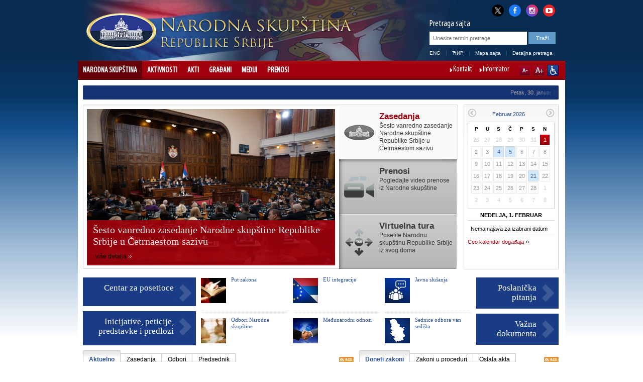

--- FILE ---
content_type: text/html; charset=utf-8
request_url: http://www.parlament.rs/narodna-skupstina-.28178.871.html
body_size: 32394
content:

<!DOCTYPE html>
<html>
    <head>
        <meta charset="UTF-8" />
                <meta name="viewport" content="width=device-width, initial-scale=1.0, maximum-scale=1.0, minimum-scale=1.0, user-scalable=no"/>       
        <meta http-equiv="X-UA-Compatible" content="IE=edge" />
                 	<meta name="description" content="Narodna skupština je najviše predstavničko telo i nosilac ustavotvorne i zakonodavne vlasti u Republici Srbiji."/>
	<meta name="keywords" content=""/>
	<meta name="robots" content="all"/>
	<meta http-equiv="generator" content="OCP, Omnicom`s Content Plaform"/>
	<meta http-equiv="author" content="Omnicom Solutions doo, http://www.omnicom.rs"/><title>Narodna skupština Republike Srbije | Naslovna strana</title>        <link rel="stylesheet" type="text/css" href="/css/default.css" media="screen, projection"/>
                    <link rel="stylesheet" type="text/css" media="only screen and (max-width: 970px)" href="/css/mobile.css" />
                
        <link rel="stylesheet" type="text/css" href="/css/print.css" media="print"/>
            
        <link rel="shortcut icon" href="/favicon.ico" type="image/x-icon"/>
        <link rel="icon" href="/favicon.ico" type="image/ico"/>
        	
        	
		<!-- Conditional CSS --> 
        <!--[if lte IE 6]>
        <link rel="stylesheet" type="text/css" href="/css/ie.css" media="screen" />
		<script type="text/javascript" src="/jscript/menu.js"></script>
        <![endif]-->

		<!--[if IE 7]>
		<link rel="stylesheet" type="text/css" href="/css/ie7.css" media="screen" />
		<![endif]-->

		<!--[if IE 8]>
		<link rel="stylesheet" type="text/css" href="/css/ie8.css" media="screen" />
		<![endif]-->        	
        	

        <link rel="stylesheet" type="text/css" href="/css/mobileDetect.css" /> 
<link rel="stylesheet" type="text/css" media="screen, projection" href="/css/prettyPhoto.css" />

<script type="text/javascript" src="/ocp/validate/scripts/jquery-3.6.0.min.js"></script>
<script type="text/javascript" src="/ocp/validate/scripts/jquery-migrate-3.4.0.min.js"></script>
<script type="text/javascript" src="/jscript/jquery.slidereveal.js"></script>
<script type="text/javascript" src="/jscript/jquery.prettyPhoto.js"></script>
<script type="text/javascript" src="/jscript/jquery.calendar.js"> </script>
<script type="text/javascript" src="/jscript/tools.js"></script>
<script type="text/javascript" src="/jscript/jquery.memberMap.js"></script>
<script type="text/javascript" src='/jscript/mobileDetect.js'></script>

<!-- Google tag (gtag.js) -->
<script async src="https://www.googletagmanager.com/gtag/js?id=G-1MXWVQTY2X"></script>
<script>
  window.dataLayer = window.dataLayer || [];
  function gtag(){dataLayer.push(arguments);}
  gtag('js', new Date());
  gtag('config', 'G-1MXWVQTY2X');
</script>

    </head>
    <body id="inner">
        <div id="layout">
            

<div id="mobileDetect">
	<div class="sleeve">
		<div class="btnClose" id="btnClose">x</div>
		<div class="mobileLogo">logo</div>
		<div class="msgText" id="mobileTxt">Preuzmite aplikaciju za praćenje prenosa i arhive aktivnosti Narodne skupštine. 
			<span id="androidStore">Preuzmite sa Android store</span>
			<span id="appleStore">Preuzmite sa Apple Store</span>
		</div>
		<div class="btnView" id="btnView"><a id="storeHref" href="">Preuzmi</a></div>
	</div>
</div>
<div id="header" class="h_lat">
    <div class="header_combo">
        <div class="top_links">
            <ul>
                <li><a href="http://x.com/skupstina_rs" class="twitter-x" title="X" target="_blank"><i class="fa fa-twitter"></i></a></li>
                <li><a href="https://www.facebook.com/parlament.srbija" class="facebook" title="Facebook" target="_blank"><i class="fa fa-facebook"></i></a></li>
                <li><a href="http://www.instagram.com/skupstina.rs" class="instagram" title="Instagram" target="_blank"><i class="fa fa-instagram"></i></a></li>
                <li class="last"><a href="http://www.youtube.com/user/ParlamentSrbija" class="youtube" title="YouTube" target="_blank"><i class="fa fa-youtube-play"></i></a></li>
            </ul>
        </div>
        <div class="logoHolder">
                                <a href="/narodna-skupstina-.871.html">
                <div class="logo">
                    <img alt="" src="/images/basic/logo.png">
                </div>
                <div class="logo-lang">
                    <img alt="" src="/images/basic/logo_lat.png">                 </div>
            </a>
        </div>
        <div id="slide-menu" class="slider">
              <div class="menu-wrap">
              <header>
                <img alt="" src="/images/basic/logo_lat.png">               </header>
				<nav class="main">
					                    <ul><li class='opened'><a href='/narodna-skupstina-.871.html' class='selected'>Narodna skupština </a><ul><li><a href='/narodna-skupstina-/sastav.3685.html'>Sastav</a><ul><li><a href='/narodna-skupstina-/sastav/predsednik.4128.html'>Predsednik</a><ul><li><a href='/narodna-skupstina-/sastav/predsednik/ovlascenja-i-duznosti.879.html'>Ovlašćenja i dužnosti</a><span class='icon'></span></li><li><a href='/narodna-skupstina-/sastav/predsednik/pitajte-predsednika.880.html'>Pitajte predsednika</a><span class='icon'></span></li><li><a href='/narodna-skupstina-/sastav/predsednik/biografija-.2419.html'>Biografija </a><span class='icon'></span></li></ul><span class='icon'></span></li><li><a href='/narodna-skupstina-/sastav/potpredsednici/potpredsednici.882.html'>Potpredsednici</a><ul><li><a href='/narodna-skupstina-/sastav/potpredsednici/potpredsednici.882.html'>Potpredsednici</a><span class='icon'></span></li><li><a href='/narodna-skupstina-/sastav/potpredsednici/edin-djerlek.888.html'>Edin Đerlek</a><span class='icon'></span></li><li><a href='/narodna-skupstina-/sastav/potpredsednici/jovan-janjic.884.html'>Jovan Janjić</a><span class='icon'></span></li><li><a href='/narodna-skupstina-/sastav/potpredsednici/elvira-kovac.886.html'>Elvira Kovač</a><span class='icon'></span></li><li><a href='/narodna-skupstina-/sastav/potpredsednici/marina-ragus.3604.html'>Marina Raguš</a><span class='icon'></span></li><li><a href='/narodna-skupstina-/sastav/potpredsednici/nevena-djuric.5066.html'>Nevena Đurić</a><span class='icon'></span></li><li><a href='/narodna-skupstina-/sastav/potpredsednici/dunja-simonovic-bratic.5082.html'>Dunja Simonović Bratić</a><span class='icon'></span></li></ul><span class='icon'></span></li><li><a href='/narodna-skupstina-/sastav/generalni-sekretar/generalni-sekretar-.2440.html'>Generalni sekretar</a><ul><li><a href='/narodna-skupstina-/sastav/generalni-sekretar/generalni-sekretar-.2440.html'>Generalni sekretar </a><span class='icon'></span></li></ul><span class='icon'></span></li><li><a href='/narodna-skupstina-/sastav/narodni-poslanici/aktuelni-saziv.890.html'>Narodni poslanici</a><ul><li><a href='/narodna-skupstina-/sastav/narodni-poslanici/aktuelni-saziv.890.html'>Aktuelni saziv</a><span class='icon'></span></li><li><a href='/narodna-skupstina-/sastav/narodni-poslanici/arhiva-saziva/saziv-od-1-avgusta-2022.4839.html'>Arhiva saziva</a><span class='icon'></span></li></ul><span class='icon'></span></li><li><a href='/narodna-skupstina-/sastav/radna-tela/odbori.895.html'>Radna tela</a><ul><li><a href='/narodna-skupstina-/sastav/radna-tela/radna-tela-narodne-skupstine-.2405.html'>Radna tela Narodne skupštine </a><span class='icon'></span></li><li><a href='/narodna-skupstina-/sastav/radna-tela/odbori.895.html'>Odbori</a><span class='icon'></span></li><li><a href='/narodna-skupstina-/sastav/radna-tela/pododbori.3663.html'>Pododbori</a><span class='icon'></span></li><li><a href='/narodna-skupstina-/sastav/radna-tela/radne-grupe.4457.html'>Radne grupe</a><span class='icon'></span></li><li><a href='/narodna-skupstina-/sastav/radna-tela/anketni-odbori.898.html'>Anketni odbori</a><span class='icon'></span></li><li><a href='/narodna-skupstina-/sastav/radna-tela/saziv-od-1-avgusta-2022-godine.4842.html'>Saziv od 1. avgusta 2022. godine</a><span class='icon'></span></li><li><a href='/narodna-skupstina-/sastav/radna-tela/saziv-od-3-avgusta-2020-godine/odbori.4560.html'>Saziv od 3. avgusta 2020. godine</a><span class='icon'></span></li><li><a href='/narodna-skupstina-/sastav/radna-tela/saziv-od-3-juna-2016/odbori.4256.html'>Saziv od 3. juna 2016.</a><span class='icon'></span></li><li><a href='/narodna-skupstina-/sastav/radna-tela/saziv-od-16-aprila-2014-godine/odbori.3431.html'>Saziv od 16. aprila 2014. godine</a><span class='icon'></span></li><li><a href='/narodna-skupstina-/sastav/radna-tela/saziv-od-31-maja-2012-godine/odbori-.2198.html'>Saziv od 31. maja 2012. godine</a><span class='icon'></span></li><li><a href='/narodna-skupstina-/sastav/radna-tela/saziv-od-11-juna-2008-godine/odbori.1565.html'>Saziv od 11. juna 2008. godine</a><span class='icon'></span></li></ul><span class='icon'></span></li><li><a href='/narodna-skupstina-/sastav/delegacije/delegacije.900.html'>Delegacije</a><ul><li><a href='/narodna-skupstina-/sastav/delegacije/delegacije.900.html'>Delegacije</a><span class='icon'></span></li><li><a href='/narodna-skupstina-/sastav/delegacije/saziv-od-1-avgusta-2022-godine.4845.html'>Saziv od 1. avgusta 2022. godine</a><span class='icon'></span></li><li><a href='/narodna-skupstina-/sastav/delegacije/saziv-od-3-avgusta-2020-godine.4563.html'>Saziv od 3. avgusta 2020. godine</a><span class='icon'></span></li><li><a href='/narodna-skupstina-/sastav/delegacije/saziv-od-3-juna-2016-godine.4259.html'>Saziv od 3. juna 2016. godine</a><span class='icon'></span></li><li><a href='/narodna-skupstina-/sastav/delegacije/saziv-od-16-aprila-2014-godine.3423.html'>Saziv od 16. aprila 2014. godine</a><span class='icon'></span></li><li><a href='/narodna-skupstina-/sastav/delegacije/saziv-od-31-maja-2012-godine.2204.html'>Saziv od 31. maja 2012. godine</a><span class='icon'></span></li></ul><span class='icon'></span></li><li><a href='/narodna-skupstina-/sastav/poslanicke-grupe/poslanicke-grupe.5006.html'>Poslaničke grupe</a><ul><li><a href='/narodna-skupstina-/sastav/poslanicke-grupe/poslanicke-grupe.5006.html'>Poslaničke grupe</a><span class='icon'></span></li><li><a href='/narodna-skupstina-/sastav/poslanicke-grupe/predsednici-poslanickih-grupa.4991.html'>Predsednici poslaničkih grupa</a><span class='icon'></span></li><li><a href='/narodna-skupstina-/sastav/poslanicke-grupe/saziv-od-1-avgusta-2022-godine.4850.html'>Saziv od 1. avgusta 2022. godine</a><span class='icon'></span></li><li><a href='/narodna-skupstina-/sastav/poslanicke-grupe/saziv-od-3-avgusta-2020-godine.4566.html'>Saziv od 3. avgusta 2020. godine</a><span class='icon'></span></li><li><a href='/narodna-skupstina-/sastav/poslanicke-grupe/saziv-od-3-juna-2016-godine.4262.html'>Saziv od 3. juna 2016. godine</a><span class='icon'></span></li><li><a href='/narodna-skupstina-/sastav/poslanicke-grupe/saziv-od-16-aprila-2014-godine.3424.html'>Saziv od 16. aprila 2014. godine</a><span class='icon'></span></li><li><a href='/narodna-skupstina-/sastav/poslanicke-grupe/saziv-od-31-maja-2012-godine.2216.html'>Saziv od 31. maja 2012. godine</a><span class='icon'></span></li><li><a href='/narodna-skupstina-/sastav/poslanicke-grupe/saziv-od-11-juna-2008-godine.1567.html'>Saziv od 11. juna 2008. godine</a><span class='icon'></span></li></ul><span class='icon'></span></li><li><a href='/narodna-skupstina-/sastav/poslanicke-grupe-prijateljstva/poslanicke-grupe-prijateljstva.903.html'>Poslaničke grupe prijateljstva</a><ul><li><a href='/narodna-skupstina-/sastav/poslanicke-grupe-prijateljstva/poslanicke-grupe-prijateljstva.903.html'>Poslaničke grupe prijateljstva</a><span class='icon'></span></li><li><a href='/narodna-skupstina-/sastav/poslanicke-grupe-prijateljstva/saziv-od-1-avgusta-2022-godine.4851.html'>Saziv od 1. avgusta 2022. godine</a><span class='icon'></span></li><li><a href='/narodna-skupstina-/sastav/poslanicke-grupe-prijateljstva/saziv-od-3-avgusta-2020-godine.4570.html'>Saziv od 3. avgusta 2020. godine</a><span class='icon'></span></li><li><a href='/narodna-skupstina-/sastav/poslanicke-grupe-prijateljstva/saziv-od-3-juna-2016-godine.4265.html'>Saziv od 3. juna 2016. godine</a><span class='icon'></span></li><li><a href='/narodna-skupstina-/sastav/poslanicke-grupe-prijateljstva/saziv-od-16-aprila-2014-godine.3425.html'>Saziv od 16. aprila 2014. godine</a><span class='icon'></span></li><li><a href='/narodna-skupstina-/sastav/poslanicke-grupe-prijateljstva/saziv-od-31-maja-2012-godine.2219.html'>Saziv od 31. maja 2012. godine</a><span class='icon'></span></li><li><a href='/narodna-skupstina-/sastav/poslanicke-grupe-prijateljstva/saziv-od-11-juna-2008-godine.1568.html'>Saziv od 11. juna 2008. godine</a><span class='icon'></span></li></ul><span class='icon'></span></li><li><a href='/narodna-skupstina-/sastav/politicke-stranke/politicke-stranke.904.html'>Političke stranke</a><ul><li><a href='/narodna-skupstina-/sastav/politicke-stranke/politicke-stranke.904.html'>Političke stranke</a><span class='icon'></span></li><li><a href='/narodna-skupstina-/sastav/politicke-stranke/saziv-od-1-avgusta-2022-godine.4852.html'>Saziv od 1. avgusta 2022. godine</a><span class='icon'></span></li><li><a href='/narodna-skupstina-/sastav/politicke-stranke/saziv-od-3-avgusta-2020-godine.4574.html'>Saziv od 3. avgusta 2020. godine</a><span class='icon'></span></li><li><a href='/narodna-skupstina-/sastav/politicke-stranke/saziv-od-3-juna-2016-godine.4268.html'>Saziv od 3. juna 2016. godine</a><span class='icon'></span></li><li><a href='/narodna-skupstina-/sastav/politicke-stranke/saziv-od-11-juna-2008-godine.1569.html'>Saziv od 11. juna 2008. godine</a><span class='icon'></span></li></ul><span class='icon'></span></li></ul><span class='icon'></span></li><li><a href='/narodna-skupstina-/narodna-skupstina-u-brojkama/narodna-skupstina-u-brojkama.1737.html'>Narodna skupština u brojkama</a><ul><li><a href='/narodna-skupstina-/narodna-skupstina-u-brojkama/narodna-skupstina-u-brojkama.1737.html'>Narodna skupština u brojkama</a><span class='icon'></span></li><li><a href='/narodna-skupstina-/narodna-skupstina-u-brojkama/poslanicke-grupe.1738.html'>Poslaničke grupe</a><span class='icon'></span></li><li><a href='/narodna-skupstina-/narodna-skupstina-u-brojkama/polna-struktura.1739.html'>Polna struktura</a><span class='icon'></span></li><li><a href='/narodna-skupstina-/narodna-skupstina-u-brojkama/starosna-struktura.1740.html'>Starosna struktura</a><span class='icon'></span></li><li><a href='/narodna-skupstina-/narodna-skupstina-u-brojkama/zanimanja-narodnih-poslanika.1741.html'>Zanimanja narodnih poslanika</a><span class='icon'></span></li><li><a href='/narodna-skupstina-/narodna-skupstina-u-brojkama/pregled-aktivnosti-narodne-skupstine.1742.html'>Pregled aktivnosti Narodne skupštine</a><span class='icon'></span></li><li><a href='/narodna-skupstina-/narodna-skupstina-u-brojkama/broj-odrzanih-sednica-narodne-skupstine.1887.html'>Broj održanih sednica Narodne skupštine</a><span class='icon'></span></li><li><a href='/narodna-skupstina-/narodna-skupstina-u-brojkama/broj-podnetih-predloga-zakona.1910.html'>Broj podnetih predloga zakona</a><span class='icon'></span></li><li><a href='/narodna-skupstina-/narodna-skupstina-u-brojkama/broj-podnetih-amandmana.1956.html'>Broj podnetih amandmana</a><span class='icon'></span></li><li><a href='/narodna-skupstina-/narodna-skupstina-u-brojkama/broj-zakona-objavljenih-u-sluzbenom-glasniku-republike-srbije.1933.html'>Broj zakona objavljenih u Službenom glasniku Republike Srbije</a><span class='icon'></span></li><li><a href='/narodna-skupstina-/narodna-skupstina-u-brojkama/akti-objavljeni-u-sluzbenom-glasniku-republike-srbije.1979.html'>Akti objavljeni u Službenom glasniku Republike Srbije</a><span class='icon'></span></li><li><a href='/narodna-skupstina-/narodna-skupstina-u-brojkama/gradjani-u-narodnoj-skupstini-2008---2025.1980.html'>Građani u Narodnoj skupštini 2008 - 2025.</a><span class='icon'></span></li><li><a href='/narodna-skupstina-/narodna-skupstina-u-brojkama/saziv-od-1-avgusta-2022-godine.4861.html'>Saziv od 1. avgusta 2022. godine</a><ul><li><a href='/narodna-skupstina-/narodna-skupstina-u-brojkama/saziv-od-1-avgusta-2022-godine/poslanicke-grupe.4862.html'>Poslaničke grupe</a><span class='icon'></span></li><li><a href='/narodna-skupstina-/narodna-skupstina-u-brojkama/saziv-od-1-avgusta-2022-godine/polna-struktura.4863.html'>Polna struktura</a><span class='icon'></span></li><li><a href='/narodna-skupstina-/narodna-skupstina-u-brojkama/saziv-od-1-avgusta-2022-godine/starosna-struktura.4864.html'>Starosna struktura</a><span class='icon'></span></li><li><a href='/narodna-skupstina-/narodna-skupstina-u-brojkama/saziv-od-1-avgusta-2022-godine/zanimanja-narodnih-poslanika.4865.html'>Zanimanja narodnih poslanika</a><span class='icon'></span></li></ul><span class='icon'></span></li><li><a href='/narodna-skupstina-/narodna-skupstina-u-brojkama/saziv-od-3-avgusta-2020-godine.4581.html'>Saziv od 3. avgusta 2020. godine</a><ul><li><a href='/narodna-skupstina-/narodna-skupstina-u-brojkama/saziv-od-3-avgusta-2020-godine/poslanicke-grupe.4582.html'>Poslaničke grupe</a><span class='icon'></span></li><li><a href='/narodna-skupstina-/narodna-skupstina-u-brojkama/saziv-od-3-avgusta-2020-godine/polna-struktura-.4583.html'>Polna struktura </a><span class='icon'></span></li><li><a href='/narodna-skupstina-/narodna-skupstina-u-brojkama/saziv-od-3-avgusta-2020-godine/starosna-struktura.4584.html'>Starosna struktura</a><span class='icon'></span></li><li><a href='/narodna-skupstina-/narodna-skupstina-u-brojkama/saziv-od-3-avgusta-2020-godine/zanimanja-narodnih-poslanika-.4585.html'>Zanimanja narodnih poslanika </a><span class='icon'></span></li></ul><span class='icon'></span></li><li><a href='/narodna-skupstina-/narodna-skupstina-u-brojkama/saziv-od-3-juna-2016-godine.4275.html'>Saziv od 3. juna 2016. godine</a><ul><li><a href='/narodna-skupstina-/narodna-skupstina-u-brojkama/saziv-od-3-juna-2016-godine/poslanicke-grupe.4276.html'>Poslaničke grupe</a><span class='icon'></span></li><li><a href='/narodna-skupstina-/narodna-skupstina-u-brojkama/saziv-od-3-juna-2016-godine/polna-struktura.4277.html'>Polna struktura</a><span class='icon'></span></li><li><a href='/narodna-skupstina-/narodna-skupstina-u-brojkama/saziv-od-3-juna-2016-godine/starosna-struktura.4278.html'>Starosna struktura</a><span class='icon'></span></li><li><a href='/narodna-skupstina-/narodna-skupstina-u-brojkama/saziv-od-3-juna-2016-godine/zanimanja-narodnih-poslanika.4279.html'>Zanimanja narodnih poslanika</a><span class='icon'></span></li></ul><span class='icon'></span></li><li><a href='/narodna-skupstina-/narodna-skupstina-u-brojkama/saziv-od-16-aprila-2014-godine.3439.html'>Saziv od 16. aprila 2014. godine</a><ul><li><a href='/narodna-skupstina-/narodna-skupstina-u-brojkama/saziv-od-16-aprila-2014-godine/poslanicke-grupe.3440.html'>Poslaničke grupe</a><span class='icon'></span></li><li><a href='/narodna-skupstina-/narodna-skupstina-u-brojkama/saziv-od-16-aprila-2014-godine/polna-struktura.3441.html'>Polna struktura</a><span class='icon'></span></li><li><a href='/narodna-skupstina-/narodna-skupstina-u-brojkama/saziv-od-16-aprila-2014-godine/starosna-struktura.3442.html'>Starosna struktura</a><span class='icon'></span></li><li><a href='/narodna-skupstina-/narodna-skupstina-u-brojkama/saziv-od-16-aprila-2014-godine/zanimanja-narodnih-poslanika.3443.html'>Zanimanja narodnih poslanika</a><span class='icon'></span></li></ul><span class='icon'></span></li><li><a href='/narodna-skupstina-/narodna-skupstina-u-brojkama/saziv-od-31-maja-2012-godine.2227.html'>Saziv od 31. maja 2012. godine</a><ul><li><a href='/narodna-skupstina-/narodna-skupstina-u-brojkama/saziv-od-31-maja-2012-godine/poslanicke-grupe-.2228.html'>Poslaničke grupe </a><span class='icon'></span></li><li><a href='/narodna-skupstina-/narodna-skupstina-u-brojkama/saziv-od-31-maja-2012-godine/polna-struktura-.2229.html'>Polna struktura </a><span class='icon'></span></li><li><a href='/narodna-skupstina-/narodna-skupstina-u-brojkama/saziv-od-31-maja-2012-godine/starosna-struktura-.2230.html'>Starosna struktura </a><span class='icon'></span></li><li><a href='/narodna-skupstina-/narodna-skupstina-u-brojkama/saziv-od-31-maja-2012-godine/zanimanja-narodnih-poslanika-.2231.html'>Zanimanja narodnih poslanika </a><span class='icon'></span></li></ul><span class='icon'></span></li></ul><span class='icon'></span></li><li><a href='/narodna-skupstina-/uloga-i-nacin-rada/nadleznost.2533.html'>Uloga i način rada</a><ul><li><a href='/narodna-skupstina-/uloga-i-nacin-rada/nadleznost.2533.html'>Nadležnost</a><span class='icon'></span></li><li><a href='/narodna-skupstina-/uloga-i-nacin-rada/portal-za-nadzor-nad-javnim-finansijama.3388.html'>Portal za nadzor nad javnim finansijama</a><span class='icon'></span></li><li><a href='/narodna-skupstina-/uloga-i-nacin-rada/izbori-i-izborni-sistem.906.html'>Izbori i izborni sistem</a><span class='icon'></span></li><li><a href='/narodna-skupstina-/uloga-i-nacin-rada/finansiranje-narodne-skupstine/uvodni-tekst.907.html'>Finansiranje Narodne skupštine</a><ul><li><a href='/narodna-skupstina-/uloga-i-nacin-rada/finansiranje-narodne-skupstine/uvodni-tekst.907.html'>Uvodni tekst</a><span class='icon'></span></li><li><a href='/narodna-skupstina-/uloga-i-nacin-rada/finansiranje-narodne-skupstine/budzetski-ciklus.908.html'>Budžetski ciklus</a><span class='icon'></span></li><li><a href='/narodna-skupstina-/uloga-i-nacin-rada/finansiranje-narodne-skupstine/budzet-za-tekucu-godinu.909.html'>Budžet za tekuću godinu</a><span class='icon'></span></li><li><a href='/narodna-skupstina-/uloga-i-nacin-rada/finansiranje-narodne-skupstine/izvestaj-o-izvrsenju-budzeta.910.html'>Izveštaj o izvršenju budžeta</a><span class='icon'></span></li><li><a href='/narodna-skupstina-/uloga-i-nacin-rada/finansiranje-narodne-skupstine/javne-nabavke.2118.html'>Javne nabavke</a><span class='icon'></span></li><li><a href='/narodna-skupstina-/uloga-i-nacin-rada/finansiranje-narodne-skupstine/interni-akti-javnih-nabavki.2868.html'>Interni akti javnih nabavki</a><span class='icon'></span></li><li><a href='/narodna-skupstina-/uloga-i-nacin-rada/finansiranje-narodne-skupstine/plan-javnih-nabavki.4424.html'>Plan javnih nabavki</a><span class='icon'></span></li></ul><span class='icon'></span></li></ul><span class='icon'></span></li><li><a href='/narodna-skupstina-/organizacija-i-strucna-sluzba.912.html'>Organizacija i stručna služba</a><ul><li><a href='/narodna-skupstina-/organizacija-i-strucna-sluzba/predsednik-narodne-skupstine.914.html'>Predsednik Narodne skupštine</a><span class='icon'></span></li><li><a href='/narodna-skupstina-/organizacija-i-strucna-sluzba/potpredsednik-narodne-skupstine.915.html'>Potpredsednik Narodne skupštine</a><span class='icon'></span></li><li><a href='/narodna-skupstina-/organizacija-i-strucna-sluzba/kolegijum-narodne-skupstine.916.html'>Kolegijum Narodne skupštine</a><span class='icon'></span></li><li><a href='/narodna-skupstina-/organizacija-i-strucna-sluzba/poslanicke-grupe.917.html'>Poslaničke grupe</a><span class='icon'></span></li><li><a href='/narodna-skupstina-/organizacija-i-strucna-sluzba/radna-tela-narodne-skupstine.2871.html'>Radna tela Narodne skupštine</a><span class='icon'></span></li><li><a href='/narodna-skupstina-/organizacija-i-strucna-sluzba/generalni-sekretarijat-narodne-skupstine/generalni-sekretarijat-narodne-skupstine.3823.html'>Generalni sekretarijat Narodne skupštine</a><ul><li><a href='/narodna-skupstina-/organizacija-i-strucna-sluzba/generalni-sekretarijat-narodne-skupstine/generalni-sekretar-narodne-skupstine.921.html'>Generalni sekretar Narodne skupštine</a><span class='icon'></span></li><li><a href='/narodna-skupstina-/organizacija-i-strucna-sluzba/generalni-sekretarijat-narodne-skupstine/generalni-sekretarijat-narodne-skupstine.3823.html'>Generalni sekretarijat Narodne skupštine</a><span class='icon'></span></li><li><a href='/narodna-skupstina-/organizacija-i-strucna-sluzba/generalni-sekretarijat-narodne-skupstine/kabinet-predsednika-narodne-skupstine.3824.html'>Kabinet predsednika Narodne skupštine</a><span class='icon'></span></li><li><a href='/narodna-skupstina-/organizacija-i-strucna-sluzba/generalni-sekretarijat-narodne-skupstine/sektor-za-zakonodavstvo.3825.html'>Sektor za zakonodavstvo</a><span class='icon'></span></li><li><a href='/narodna-skupstina-/organizacija-i-strucna-sluzba/generalni-sekretarijat-narodne-skupstine/sektor-za-medjunarodne-odnose.3826.html'>Sektor za međunarodne odnose</a><span class='icon'></span></li><li><a href='/narodna-skupstina-/organizacija-i-strucna-sluzba/generalni-sekretarijat-narodne-skupstine/sektor-za-opste-poslove.3827.html'>Sektor za opšte poslove</a><span class='icon'></span></li><li><a href='/narodna-skupstina-/organizacija-i-strucna-sluzba/generalni-sekretarijat-narodne-skupstine/sektor-za-operativno-tehnicke-poslove-i-informacione-tehnologije.3828.html'>Sektor za operativno-tehničke poslove i informacione tehnologije</a><span class='icon'></span></li><li><a href='/narodna-skupstina-/organizacija-i-strucna-sluzba/generalni-sekretarijat-narodne-skupstine/sektor-za-podrsku-rada-republicke-izborne-komisije.5054.html'>Sektor za podršku rada Republičke izborne komisije</a><span class='icon'></span></li></ul><span class='icon'></span></li><li><a href='/narodna-skupstina-/organizacija-i-strucna-sluzba/drugi-akti-kojima-se-uredjuje-rad-sluzbe-narodne-skupstine.1516.html'>Drugi akti kojima se uređuje rad Službe Narodne skupštine</a><span class='icon'></span></li><li><a href='/narodna-skupstina-/organizacija-i-strucna-sluzba/biblioteka-narodne-skupstine.1506.html'>Biblioteka Narodne skupštine</a><span class='icon'></span></li><li><a href='/narodna-skupstina-/organizacija-i-strucna-sluzba/pisarnica.933.html'>Pisarnica</a><span class='icon'></span></li><li><a href='/narodna-skupstina-/organizacija-i-strucna-sluzba/odeljenje-za-odnose-s-javnoscu.934.html'>Odeljenje za odnose s javnošću</a><span class='icon'></span></li></ul><span class='icon'></span></li><li><a href='/narodna-skupstina-/vazna-dokumenta.935.html'>Važna dokumenta</a><ul><li><a href='/narodna-skupstina-/vazna-dokumenta/poslovnik-(precisceni-tekst)/uvodnа-odredbа.1330.html'>Poslovnik (prečišćeni tekst)</a><ul><li><a href='/narodna-skupstina-/vazna-dokumenta/poslovnik-(precisceni-tekst)/uvodnа-odredbа.1330.html'>Uvodnа odredbа</a><span class='icon'></span></li><li><a href='/narodna-skupstina-/vazna-dokumenta/poslovnik-(precisceni-tekst)/konstituisanje-narodne-skupstine.1331.html'>Konstituisanje Narodne skupštine</a><span class='icon'></span></li><li><a href='/narodna-skupstina-/vazna-dokumenta/poslovnik-(precisceni-tekst)/predsednik,-potpredsednici,-kolegijum,-generalni-sekretar-i-zamenik-generalnog-sekretara-narodne-skupstine.1332.html'>Predsednik, potpredsednici, Kolegijum, generalni sekretar i zamenik generalnog sekretara Narodne skupštine</a><span class='icon'></span></li><li><a href='/narodna-skupstina-/vazna-dokumenta/poslovnik-(precisceni-tekst)/poslanicke-grupe-.1333.html'>Poslaničke grupe </a><span class='icon'></span></li><li><a href='/narodna-skupstina-/vazna-dokumenta/poslovnik-(precisceni-tekst)/radna-tela-narodne-skupstine.1334.html'>Radna tela Narodne skupštine</a><span class='icon'></span></li><li><a href='/narodna-skupstina-/vazna-dokumenta/poslovnik-(precisceni-tekst)/sednica-narodne-skupstine-u-redovnom-zasedanju.1335.html'>Sednica Narodne skupštine u redovnom zasedanju</a><span class='icon'></span></li><li><a href='/narodna-skupstina-/vazna-dokumenta/poslovnik-(precisceni-tekst)/posebna-i-svecana-sednica.1336.html'>Posebna i svečana sednica</a><span class='icon'></span></li><li><a href='/narodna-skupstina-/vazna-dokumenta/poslovnik-(precisceni-tekst)/odlucivanje.1337.html'>Odlučivanje</a><span class='icon'></span></li><li><a href='/narodna-skupstina-/vazna-dokumenta/poslovnik-(precisceni-tekst)/postupci-za-donosenje-akata-i-drugi-postupci.1338.html'>Postupci za donošenje akata i drugi postupci</a><span class='icon'></span></li><li><a href='/narodna-skupstina-/vazna-dokumenta/poslovnik-(precisceni-tekst)/izvornici-i-objavljivanje-akata-narodne-skupstine.1339.html'>Izvornici i objavljivanje akata Narodne skupštine</a><span class='icon'></span></li><li><a href='/narodna-skupstina-/vazna-dokumenta/poslovnik-(precisceni-tekst)/vanredno-zasedanje-narodne-skupstine.1340.html'>Vanredno zasedanje Narodne skupštine</a><span class='icon'></span></li><li><a href='/narodna-skupstina-/vazna-dokumenta/poslovnik-(precisceni-tekst)/imunitet.1341.html'>Imunitet</a><span class='icon'></span></li><li><a href='/narodna-skupstina-/vazna-dokumenta/poslovnik-(precisceni-tekst)/javnost-rada.1342.html'>Javnost rada</a><span class='icon'></span></li><li><a href='/narodna-skupstina-/vazna-dokumenta/poslovnik-(precisceni-tekst)/odnos-narodne-skupstine-i-predsednika-republike.1343.html'>Odnos Narodne skupštine i predsednika Republike</a><span class='icon'></span></li><li><a href='/narodna-skupstina-/vazna-dokumenta/poslovnik-(precisceni-tekst)/odnos-narodne-skupstine-i-vlade.1344.html'>Odnos Narodne skupštine i Vlade</a><span class='icon'></span></li><li><a href='/narodna-skupstina-/vazna-dokumenta/poslovnik-(precisceni-tekst)/odnos-narodne-skupstine-i-ustavnog-suda.1345.html'>Odnos Narodne skupštine i Ustavnog suda</a><span class='icon'></span></li><li><a href='/narodna-skupstina-/vazna-dokumenta/poslovnik-(precisceni-tekst)/prava-i-duznosti-narodnih-poslanika.1346.html'>Prava i dužnosti narodnih poslanika</a><span class='icon'></span></li><li><a href='/narodna-skupstina-/vazna-dokumenta/poslovnik-(precisceni-tekst)/raspustanje-narodne-skupstine.1347.html'>Raspuštanje Narodne skupštine</a><span class='icon'></span></li><li><a href='/narodna-skupstina-/vazna-dokumenta/poslovnik-(precisceni-tekst)/medjunarodna-saradnja-narodne-skupstine.1348.html'>Međunarodna saradnja Narodne skupštine</a><span class='icon'></span></li><li><a href='/narodna-skupstina-/vazna-dokumenta/poslovnik-(precisceni-tekst)/sluzba-narodne-skupstine.1349.html'>Služba Narodne skupštine</a><span class='icon'></span></li><li><a href='/narodna-skupstina-/vazna-dokumenta/poslovnik-(precisceni-tekst)/prelazne-i-zavrsne-odredbe.1350.html'>Prelazne i završne odredbe</a><span class='icon'></span></li><li><a href='/narodna-skupstina-/vazna-dokumenta/poslovnik-(precisceni-tekst)/ceo-poslovnik-(precisceni-tekst).1423.html'>Ceo Poslovnik (prečišćeni tekst)</a><span class='icon'></span></li></ul><span class='icon'></span></li></ul><span class='icon'></span></li><li><a href='/narodna-skupstina-/brosure.2104.html'>Brošure</a><span class='icon'></span></li><li><a href='/narodna-skupstina-/skupstina-1804-2026.2130.html'>Skupština 1804-2026.</a><ul><li><a href='/narodna-skupstina-/skupstina-1804-2026/narodne-skupstine-prvog-i-drugog-srpskog-ustanka-(1804-1815).2147.html'>Narodne skupštine Prvog i Drugog srpskog ustanka (1804-1815)</a><span class='icon'></span></li><li><a href='/narodna-skupstina-/skupstina-1804-2026/narodne-skupstine-za-vreme-prve-vladavine-milosa-i-mihaila-obrenovica-(1815-1842)-.2148.html'>Narodne skupštine za vreme prve vladavine Miloša i Mihaila Obrenovića (1815-1842) </a><span class='icon'></span></li><li><a href='/narodna-skupstina-/skupstina-1804-2026/narodne-skupstine-pod-ustavobraniteljima-(1842-1858).2149.html'>Narodne skupštine pod ustavobraniteljima (1842-1858)</a><span class='icon'></span></li><li><a href='/narodna-skupstina-/skupstina-1804-2026/od-svetoandrejske-skupstine-do-namesnickog-ustava-(1858-1869).2150.html'>Od Svetoandrejske skupštine do Namesničkog ustava (1858-1869)</a><span class='icon'></span></li><li><a href='/narodna-skupstina-/skupstina-1804-2026/od-namesnickog-ustava-do-ustava-iz-1888-godine-(1869-1888).2151.html'>Od Namesničkog ustava do Ustava iz 1888. godine (1869-1888)</a><span class='icon'></span></li><li><a href='/narodna-skupstina-/skupstina-1804-2026/srpska-narodna-skupstina-u-vreme-ustava-od-1888-godine-(1888-1894).2152.html'>Srpska narodna skupština u vreme Ustava od 1888. godine (1888-1894)</a><span class='icon'></span></li><li><a href='/narodna-skupstina-/skupstina-1804-2026/srpska-narodna-skupstina-u-vreme-vracenog-ustava-iz-1869-godine-(1894-1901).2153.html'>Srpska narodna skupština u vreme vraćenog Ustava iz 1869. godine (1894-1901)</a><span class='icon'></span></li><li><a href='/narodna-skupstina-/skupstina-1804-2026/oktroisani-ustav-i-dvodomno-narodno-predstavnistvo-(1901-1903).2154.html'>Oktroisani ustav i dvodomno Narodno predstavništvo (1901-1903)</a><span class='icon'></span></li><li><a href='/narodna-skupstina-/skupstina-1804-2026/srpska-narodna-skupstina-u-vreme-ustava-od-1903-godine-(1903-1918).2155.html'>Srpska narodna skupština u vreme Ustava od 1903. godine (1903-1918)</a><span class='icon'></span></li><li><a href='/narodna-skupstina-/skupstina-1804-2026/od-velike-antifasisticke-narodnooslobodilacke-skupstine-srbije-do-ustava-narodne-republike-srbije--(novembar-1944-–-januar-1947).2156.html'>Od Velike antifašističke narodnooslobodilačke skupštine Srbije do Ustava Narodne Republike Srbije  (novembar 1944 – januar 1947)</a><span class='icon'></span></li><li><a href='/narodna-skupstina-/skupstina-1804-2026/narodna-skupstina-narodne-republike-srbije-(1947-1963).2157.html'>Narodna skupština Narodne Republike Srbije (1947-1963)</a><span class='icon'></span></li><li><a href='/narodna-skupstina-/skupstina-1804-2026/skupstina-socijalisticke-republike-srbije-(1963-1974).2158.html'>Skupština Socijalističke Republike Srbije (1963-1974)</a><span class='icon'></span></li><li><a href='/narodna-skupstina-/skupstina-1804-2026/delegatska-skupstina-(1974-1990).2159.html'>Delegatska skupština (1974-1990)</a><span class='icon'></span></li><li><a href='/narodna-skupstina-/skupstina-1804-2026/narodna-skupstina-republike-srbije-(1991-2026).2160.html'>Narodna skupština Republike Srbije (1991-2026)</a><span class='icon'></span></li></ul><span class='icon'></span></li><li><a href='/narodna-skupstina-/istorijat.936.html'>Istorijat</a><ul><li><a href='/narodna-skupstina-/istorijat/istorijat-1804---1918.937.html'>Istorijat 1804 - 1918</a><span class='icon'></span></li><li><a href='/narodna-skupstina-/istorijat/posle-drugog-svetskog-rata.938.html'>Posle Drugog svetskog rata</a><span class='icon'></span></li><li><a href='/narodna-skupstina-/istorijat/istorijat-i-kulturna-bastina-narodne-skupstine.2098.html'>Istorijat i kulturna baština Narodne skupštine</a><span class='icon'></span></li></ul><span class='icon'></span></li><li><a href='/narodna-skupstina-/kontakt.939.html'>Kontakt</a><span class='icon'></span></li></ul><span class='icon'></span></li><li><a href='/aktivnosti.940.html'>Aktivnosti</a><ul><li><a href='/aktivnosti/narodna-skupština.942.html'>Narodna skupština</a><ul><li><a href='/aktivnosti/narodna-skupština/predsednik.943.html'>Predsednik</a><ul><li><a href='/aktivnosti/narodna-skupština/predsednik/najave-aktivnosti.944.html'>Najave aktivnosti</a><span class='icon'></span></li><li><a href='/aktivnosti/narodna-skupština/predsednik/obraćanje-predsednika.945.html'>Obraćanje predsednika</a><span class='icon'></span></li></ul><span class='icon'></span></li><li><a href='/aktivnosti/narodna-skupstina/potpredsednici.1755.html'>Potpredsednici</a><span class='icon'></span></li><li><a href='/aktivnosti/narodna-skupština/zasedanja.948.html'>Zasedanja</a><ul><li><a href='/aktivnosti/narodna-skupština/zasedanja/redovna.949.html'>Redovna</a><span class='icon'></span></li><li><a href='/aktivnosti/narodna-skupština/zasedanja/vanredna.950.html'>Vanredna</a><span class='icon'></span></li></ul><span class='icon'></span></li><li><a href='/aktivnosti/narodna-skupština/narodni-poslanici.952.html'>Narodni poslanici</a><ul><li><a href='/aktivnosti/narodna-skupstina/narodni-poslanici/aktivnosti-narodnih-poslanika.1307.html'>Aktivnosti narodnih poslanika</a><span class='icon'></span></li><li><a href='/aktivnosti/narodna-skupstina/narodni-poslanici/medjuparlamentarna-saradnja.1304.html'>Međuparlamentarna saradnja</a><span class='icon'></span></li></ul><span class='icon'></span></li><li><a href='/aktivnosti/narodna-skupština/radna-tela.953.html'>Radna tela</a><ul><li><a href='/aktivnosti/narodna-skupština/radna-tela/odbori,-pododbori,-radne-grupe.954.html'>Odbori, pododbori, radne grupe</a><span class='icon'></span></li><li><a href='/aktivnosti/narodna-skupstina/radna-tela/anketni-odbori-i-komisije.989.html'>Anketni odbori i komisije</a><span class='icon'></span></li><li><a href='/aktivnosti/narodna-skupstina/radna-tela/javna-slusanja.3012.html'>Javna slušanja</a><span class='icon'></span></li><li><a href='/aktivnosti/narodna-skupstina/radna-tela/sednice-odbora-van-sedista-narodne-skupstine.4141.html'>Sednice odbora van sedišta Narodne skupštine</a><span class='icon'></span></li></ul><span class='icon'></span></li><li><a href='/aktivnosti/narodna-skupstina/poslanicka-pitanja.1251.html'>Poslanička pitanja</a><ul><li><a href='/aktivnosti/narodna-skupstina/poslanicka-pitanja/poslanicka-pitanja.991.html'>Poslanička pitanja</a><span class='icon'></span></li><li><a href='/aktivnosti/narodna-skupstina/poslanicka-pitanja/poslanicka-pitanja-u-vezi-sa-aktuelnom-temom.992.html'>Poslanička pitanja u vezi sa aktuelnom temom</a><span class='icon'></span></li></ul><span class='icon'></span></li><li><a href='/aktivnosti/narodna-skupština/saopštenja-za-javnost.993.html'>Saopštenja za javnost</a><span class='icon'></span></li><li><a href='/aktivnosti/narodna-skupstina/kodeks-ponasanja-narodnih-poslanika.4455.html'>Kodeks ponašanja narodnih poslanika</a><span class='icon'></span></li><li><a href='/aktivnosti/narodna-skupstina/parlamentarni-forum-republika-srbija-–-republika-srpska.4993.html'>Parlamentarni forum Republika Srbija – Republika Srpska</a><span class='icon'></span></li><li><a href='/aktivnosti/narodna-skupstina/parlamentarni-forum-za-energetsku-politiku-srbije.4972.html'>Parlamentarni forum za energetsku politiku Srbije</a><ul><li><a href='/aktivnosti/narodna-skupstina/parlamentarni-forum-za-energetsku-politiku-srbije/saziv-od-1-avgusta-2022-godine.4926.html'>Saziv od 1. avgusta 2022. godine</a><span class='icon'></span></li><li><a href='/aktivnosti/narodna-skupstina/parlamentarni-forum-za-energetsku-politiku-srbije/saziv-od-3-avgusta-2020-.4674.html'>Saziv od 3. avgusta 2020. </a><span class='icon'></span></li><li><a href='/aktivnosti/narodna-skupstina/parlamentarni-forum-za-energetsku-politiku-srbije/saziv-od-3-juna-2016.4289.html'>Saziv od 3. juna 2016.</a><span class='icon'></span></li><li><a href='/aktivnosti/narodna-skupstina/parlamentarni-forum-za-energetsku-politiku-srbije/saziv-od-16-aprila-2014.3478.html'>Saziv od 16. aprila 2014.</a><span class='icon'></span></li></ul><span class='icon'></span></li><li><a href='/aktivnosti/narodna-skupstina/ekonomski-kokus/ekonomski-kokus-narodne-skupstine.2843.html'>Ekonomski kokus</a><ul><li><a href='/aktivnosti/narodna-skupstina/ekonomski-kokus/ekonomski-kokus-narodne-skupstine.2843.html'>Ekonomski kokus Narodne skupštine</a><span class='icon'></span></li><li><a href='/aktivnosti/narodna-skupstina/ekonomski-kokus/saziv-od-3-juna-2016.4286.html'>Saziv od 3. juna 2016.</a><span class='icon'></span></li><li><a href='/aktivnosti/narodna-skupstina/ekonomski-kokus/saziv-od-16-aprila-2014.3477.html'>Saziv od 16. aprila 2014.</a><span class='icon'></span></li></ul><span class='icon'></span></li><li><a href='/aktivnosti/narodna-skupstina/141-skupstina-ipu.4051.html'>141. skupština IPU</a><span class='icon'></span></li><li><a href='/aktivnosti/narodna-skupstina/parlamentarna-skupstina-oebs.994.html'>Parlamentarna skupština OEBS</a><ul><li><a href='/aktivnosti/narodna-skupstina/parlamentarna-skupstina-oebs/program.1451.html'>Program</a><span class='icon'></span></li></ul><span class='icon'></span></li><li><a href='/aktivnosti/narodna-skupstina/arhiva-aktivnosti/saziv-od-1-avgusta-2022.4919.html'>Arhiva aktivnosti</a><ul><li><a href='/aktivnosti/narodna-skupstina/arhiva-aktivnosti/saziv-od-1-avgusta-2022.4919.html'>Saziv od 1. avgusta 2022.</a><span class='icon'></span></li><li><a href='/aktivnosti/narodna-skupstina/arhiva-aktivnosti/saziv-od-3-avgusta-2020-godine/predsednik.4619.html'>Saziv od 3. avgusta 2020. godine</a><span class='icon'></span></li><li><a href='/aktivnosti/narodna-skupstina/arhiva-aktivnosti/saziv-od-3-juna-2016.4182.html'>Saziv od 3. juna 2016.</a><span class='icon'></span></li><li><a href='/aktivnosti/narodna-skupstina/arhiva-aktivnosti/saziv-od-16-aprila-2014.3456.html'>Saziv od 16. aprila 2014.</a><span class='icon'></span></li><li><a href='/aktivnosti/narodna-skupstina/arhiva-aktivnosti/saziv-od-31-maja-2012.2267.html'>Saziv od 31. maja 2012.</a><span class='icon'></span></li><li><a href='/aktivnosti/narodna-skupstina/arhiva-aktivnosti/saziv-od-11-juna-2008.1544.html'>Saziv od 11. juna 2008.</a><span class='icon'></span></li><li><a href='/aktivnosti/narodna-skupstina/arhiva-aktivnosti/saziv-od-14-februara-2007.995.html'>Saziv od 14. februara 2007.</a><span class='icon'></span></li><li><a href='/aktivnosti/narodna-skupstina/arhiva-aktivnosti/saziv-od-27-januara-2004.996.html'>Saziv od 27. januara 2004.</a><span class='icon'></span></li><li><a href='/aktivnosti/narodna-skupstina/arhiva-aktivnosti/saziv-od-22-januara-2001.997.html'>Saziv od 22. januara 2001.</a><span class='icon'></span></li></ul><span class='icon'></span></li></ul><span class='icon'></span></li><li><a href='/aktivnosti/kalendar.998.html'>Kalendar</a><span class='icon'></span></li><li><a href='/aktivnosti/međunarodna-saradnja.1000.html'>Međunarodna saradnja</a><ul><li><a href='/aktivnosti/međunarodna-saradnja/multilateralne-aktivnosti.1002.html'>Multilateralne aktivnosti</a><ul><li><a href='/aktivnosti/međunarodna-saradnja/multilateralne-aktivnosti/multilateralne-parlamentarne-institucije.1003.html'>Multilateralne parlamentarne institucije</a><span class='icon'></span></li><li><a href='/aktivnosti/medjunarodna-saradnja/multilateralne-aktivnosti/ujedinjene-nacije.1004.html'>Ujedinjene nacije</a><span class='icon'></span></li><li><a href='/aktivnosti/međunarodna-saradnja/multilateralne-aktivnosti/regionalne-multilateralne-inicijative.1005.html'>Regionalne multilateralne inicijative</a><span class='icon'></span></li></ul><span class='icon'></span></li><li><a href='/aktivnosti/međunarodna-saradnja/bilateralne-aktivnosti.1006.html'>Bilateralne aktivnosti</a><ul><li><a href='/aktivnosti/međunarodna-saradnja/bilateralne-aktivnosti/opšta-bilateralna-saradnja.1007.html'>Opšta bilateralna saradnja</a><span class='icon'></span></li><li><a href='/aktivnosti/međunarodna-saradnja/bilateralne-aktivnosti/poslaničke-grupe-prijateljstva.1008.html'>Poslaničke grupe prijateljstva</a><span class='icon'></span></li></ul><span class='icon'></span></li><li><a href='/aktivnosti/medjunarodna-saradnja/partneri.1009.html'>Partneri</a><span class='icon'></span></li><li><a href='/aktivnosti/međunarodna-saradnja/dokumenta.1010.html'>Dokumenta</a><span class='icon'></span></li></ul><span class='icon'></span></li><li><a href='/aktivnosti/evropske-integracije.4520.html'>Evropske integracije</a><ul><li><a href='/aktivnosti/evropske-integracije/aktuelno.1012.html'>Aktuelno</a><span class='icon'></span></li><li><a href='/aktivnosti/evropske-integracije/nadleznosti-odbora.1013.html'>Nadležnosti Odbora</a><span class='icon'></span></li><li><a href='/aktivnosti/evropske-integracije/posp.4028.html'>POSP</a><span class='icon'></span></li><li><a href='/aktivnosti/evropske-integracije/dokumenta.1014.html'>Dokumenta</a><span class='icon'></span></li><li><a href='/aktivnosti/evropske-integracije/uloga.4012.html'>Uloga</a><span class='icon'></span></li><li><a href='/aktivnosti/evropske-integracije/saradnja.4008.html'>Saradnja</a><ul><li><a href='/aktivnosti/evropske-integracije/saradnja/sa-evropskim-parlamentom.4009.html'>Sa Evropskim parlamentom</a><span class='icon'></span></li><li><a href='/aktivnosti/evropske-integracije/saradnja/regionalna-saradnja.4010.html'>Regionalna saradnja</a><span class='icon'></span></li><li><a href='/aktivnosti/evropske-integracije/saradnja/sa-civilnim-drustvom.4011.html'>Sa civilnim društvom</a><span class='icon'></span></li></ul><span class='icon'></span></li><li><a href='/aktivnosti/evropske-integracije/ipex.5036.html'>IPEX</a><span class='icon'></span></li><li><a href='/aktivnosti/evropske-integracije/prirucnici-i-brosure.1021.html'>Priručnici i brošure</a><span class='icon'></span></li><li><a href='/aktivnosti/evropske-integracije/korisni-linkovi.1022.html'>Korisni linkovi</a><span class='icon'></span></li></ul><span class='icon'></span></li><li><a href='/aktivnosti/informator/lice-odredjeno-za-zastitu-podataka-o-licnosti-u-narodnoj-skupstini-.1023.html'>Informator</a><ul><li><a href='/aktivnosti/informator/lice-odredjeno-za-zastitu-podataka-o-licnosti-u-narodnoj-skupstini-.1023.html'>Lice određeno za zaštitu podataka o ličnosti u Narodnoj skupštini </a><span class='icon'></span></li><li><a href='/aktivnosti/informator/najčešća-pitanja.1025.html'>Najčešća pitanja</a><span class='icon'></span></li></ul><span class='icon'></span></li><li><a href='/aktivnosti/foto-i-video.1026.html'>Foto i video</a><span class='icon'></span></li></ul><span class='icon'></span></li><li><a href='/akti.1032.html'>Akti</a><ul><li><a href='/akti/doneti-zakoni/doneti-zakoni.1033.html'>Doneti zakoni</a><ul><li><a href='/akti/doneti-zakoni/doneti-zakoni.1033.html'>Doneti zakoni</a><span class='icon'></span></li><li><a href='/akti/doneti-zakoni/u-sazivu-od-1-avgusta-2022.4962.html'>U sazivu od 1. avgusta 2022.</a><span class='icon'></span></li><li><a href='/akti/doneti-zakoni/u-sazivu-od-3-avgusta-2020.4686.html'>U sazivu od 3. avgusta 2020.</a><span class='icon'></span></li><li><a href='/akti/doneti-zakoni/u-sazivu-od-3-juna-2016.4242.html'>U sazivu od 3. juna 2016.</a><span class='icon'></span></li><li><a href='/akti/doneti-zakoni/u-sazivu-od-16-аprila-2014.3411.html'>U sazivu od 16. аprila 2014.</a><span class='icon'></span></li><li><a href='/akti/doneti-zakoni/u-sazivu-od-31-maja-2012.2194.html'>U sazivu od 31. maja 2012.</a><span class='icon'></span></li><li><a href='/akti/doneti-zakoni/u-sazivu-od-11-juna-2008.1526.html'>U sazivu od 11. juna 2008.</a><span class='icon'></span></li><li><a href='/akti/doneti-zakoni/u-sazivu-od-14-februara-2007-.1034.html'>U sazivu od 14. februara 2007. </a><span class='icon'></span></li><li><a href='/akti/doneti-zakoni/u-sazivu-od-27-januara-2004.1035.html'>U sazivu od 27. januara 2004.</a><span class='icon'></span></li><li><a href='/akti/doneti-zakoni/u-sazivu-od-22-januara-2001.1036.html'>U sazivu od 22. januara 2001.</a><span class='icon'></span></li></ul><span class='icon'></span></li><li><a href='/akti/zakoni-u-proceduri/zakoni-u-proceduri.1037.html'>Zakoni u proceduri</a><ul><li><a href='/akti/zakoni-u-proceduri/zakoni-u-proceduri.1037.html'>Zakoni u proceduri</a><span class='icon'></span></li><li><a href='/akti/zakoni-u-proceduri/u-sazivu-od-1-avgusta-2022.4963.html'>U sazivu od 1. avgusta 2022.</a><span class='icon'></span></li><li><a href='/akti/zakoni-u-proceduri/u-sazivu-od-3-avgusta-2020.4687.html'>U sazivu od 3. avgusta 2020.</a><span class='icon'></span></li><li><a href='/akti/zakoni-u-proceduri/u-sazivu-od-3-juna-2016.4243.html'>U sazivu od 3. juna 2016.</a><span class='icon'></span></li><li><a href='/akti/zakoni-u-proceduri/u-sazivu-od-16-аprila-2014.3412.html'>U sazivu od 16. аprila 2014.</a><span class='icon'></span></li><li><a href='/akti/zakoni-u-proceduri/u-sazivu-od-31-maja-2012.2199.html'>U sazivu od 31. maja 2012.</a><span class='icon'></span></li><li><a href='/akti/zakoni-u-proceduri/u-sazivu-od-11-juna-2008.1527.html'>U sazivu od 11. juna 2008.</a><span class='icon'></span></li><li><a href='/akti/zakoni-u-proceduri/u-sazivu-od-14-februara-2007.1038.html'>U sazivu od 14. februara 2007.</a><span class='icon'></span></li></ul><span class='icon'></span></li><li><a href='/akti/ostala-akta/doneta-akta/doneta-akta.1039.html'>Ostala akta</a><ul><li><a href='/akti/ostala-akta/doneta-akta/doneta-akta.1039.html'>Doneta akta</a><ul><li><a href='/akti/ostala-akta/doneta-akta/doneta-akta.1039.html'>Doneta akta</a><span class='icon'></span></li><li><a href='/akti/ostala-akta/doneta-akta/u-sazivu-od-1-avgusta-2022.4964.html'>U sazivu od 1. avgusta 2022.</a><span class='icon'></span></li><li><a href='/akti/ostala-akta/doneta-akta/u-sazivu-od-3-avgusta-2020.4688.html'>U sazivu od 3. avgusta 2020.</a><span class='icon'></span></li><li><a href='/akti/ostala-akta/doneta-akta/u-sazivu-od-3-juna-2016.4244.html'>U sazivu od 3. juna 2016.</a><span class='icon'></span></li><li><a href='/akti/ostala-akta/doneta-akta/u-sazivu-od-16-аprila-2014.3414.html'>U sazivu od 16. аprila 2014.</a><span class='icon'></span></li><li><a href='/akti/ostala-akta/doneta-akta/u-sazivu-od-31-maja-2012.2205.html'>U sazivu od 31. maja 2012.</a><span class='icon'></span></li><li><a href='/akti/ostala-akta/doneta-akta/u-sazivu-od-11-juna-2008.1528.html'>U sazivu od 11. juna 2008.</a><span class='icon'></span></li><li><a href='/akti/ostala-akta/doneta-akta/u-sazivu-od-14-februara-2007.1040.html'>U sazivu od 14. februara 2007.</a><span class='icon'></span></li><li><a href='/akti/ostala-akta/doneta-akta/u-sazivu-od-27-januara-2004.1041.html'>U sazivu od 27. januara 2004.</a><span class='icon'></span></li><li><a href='/akti/ostala-akta/doneta-akta/u-sazivu-od-22-januara-2001.1042.html'>U sazivu od 22. januara 2001.</a><span class='icon'></span></li></ul><span class='icon'></span></li><li><a href='/akti/ostala-akta/akta-u-proceduri/akta-u-proceduri.1043.html'>Akta u proceduri</a><ul><li><a href='/akti/ostala-akta/akta-u-proceduri/akta-u-proceduri.1043.html'>Akta u proceduri</a><span class='icon'></span></li><li><a href='/akti/ostala-akta/akta-u-proceduri/u-sazivu-od-1-avgusta-2022.4965.html'>U sazivu od 1. avgusta 2022.</a><span class='icon'></span></li><li><a href='/akti/ostala-akta/akta-u-proceduri/u-sazivu-od-3-avgusta-2020.4689.html'>U sazivu od 3. avgusta 2020.</a><span class='icon'></span></li><li><a href='/akti/ostala-akta/akta-u-proceduri/u-sazivu-od-3-juna-2016.4245.html'>U sazivu od 3. juna 2016.</a><span class='icon'></span></li><li><a href='/akti/ostala-akta/akta-u-proceduri/u-sazivu-od-16-аprila-2014.3415.html'>U sazivu od 16. аprila 2014.</a><span class='icon'></span></li><li><a href='/akti/ostala-akta/akta-u-proceduri/u-sazivu-od-31-maja-2012.2209.html'>U sazivu od 31. maja 2012.</a><span class='icon'></span></li><li><a href='/akti/ostala-akta/akta-u-proceduri/u-sazivu-od-11-juna-2008.1716.html'>U sazivu od 11. juna 2008.</a><span class='icon'></span></li></ul><span class='icon'></span></li></ul><span class='icon'></span></li><li><a href='/akti/izvestaji-/izvestaji-.1785.html'>Izveštaji </a><ul><li><a href='/akti/izvestaji-/izvestaji-.1785.html'>Izveštaji </a><span class='icon'></span></li><li><a href='/akti/izvestaji-/u-sazivu-od-1-avgusta-2022.4966.html'>U sazivu od 1. avgusta 2022.</a><span class='icon'></span></li><li><a href='/akti/izvestaji-/u-sazivu-od-3-avgusta-2020.4690.html'>U sazivu od 3. avgusta 2020.</a><span class='icon'></span></li><li><a href='/akti/izvestaji-/u-sazivu-od-3-juna-2016.4246.html'>U sazivu od 3. juna 2016.</a><span class='icon'></span></li><li><a href='/akti/izvestaji-/u-sazivu-od-16-аprila-2014.3416.html'>U sazivu od 16. аprila 2014.</a><span class='icon'></span></li><li><a href='/akti/izvestaji-/u-sazivu-od-31-maja-2012.2212.html'>U sazivu od 31. maja 2012.</a><span class='icon'></span></li></ul><span class='icon'></span></li><li><a href='/akti/odluke-odbora-za-administrativno-budzetska-i-mandatno-imunitetska-pitanja/odluke-odbora-za-administrativno-budzetska-i-mandatno-imunitetska-pitanja.1714.html'>Odluke Odbora za administrativno-budžetska i mandatno-imunitetska pitanja</a><ul><li><a href='/akti/odluke-odbora-za-administrativno-budzetska-i-mandatno-imunitetska-pitanja/odluke-odbora-za-administrativno-budzetska-i-mandatno-imunitetska-pitanja.1714.html'>Odluke Odbora za administrativno-budžetska i mandatno-imunitetska pitanja</a><span class='icon'></span></li><li><a href='/akti/odluke-odbora-za-administrativno-budzetska-i-mandatno-imunitetska-pitanja/u-sazivu-od-1-avgusta-2022.4967.html'>U sazivu od 1. avgusta 2022.</a><span class='icon'></span></li><li><a href='/akti/odluke-odbora-za-administrativno-budzetska-i-mandatno-imunitetska-pitanja/u-sazivu-od-3-avgusta-2020.4691.html'>U sazivu od 3. avgusta 2020.</a><span class='icon'></span></li><li><a href='/akti/odluke-odbora-za-administrativno-budzetska-i-mandatno-imunitetska-pitanja/u-sazivu-od-3-juna-2016.4247.html'>U sazivu od 3. juna 2016.</a><span class='icon'></span></li><li><a href='/akti/odluke-odbora-za-administrativno-budzetska-i-mandatno-imunitetska-pitanja/u-sazivu-od-16-аprila-2014.3417.html'>U sazivu od 16. аprila 2014.</a><span class='icon'></span></li><li><a href='/akti/odluke-odbora-za-administrativno-budzetska-i-mandatno-imunitetska-pitanja/u-sazivu-od-31-maja-2012.2214.html'>U sazivu od 31. maja 2012.</a><span class='icon'></span></li></ul><span class='icon'></span></li><li><a href='/akti/odluke-administrativnog-odbora/u-sazivu-od-11-juna-2008.1529.html'>Odluke Administrativnog odbora</a><ul><li><a href='/akti/odluke-administrativnog-odbora/u-sazivu-od-11-juna-2008.1529.html'>U sazivu od 11. juna 2008.</a><span class='icon'></span></li><li><a href='/akti/odluke-administrativnog-odbora/u-sazivu-od-14-februara-2007.1520.html'>U sazivu od 14. februara 2007.</a><span class='icon'></span></li><li><a href='/akti/odluke-administrativnog-odbora/u-sazivu-od-27-januara-2004.1521.html'>U sazivu od 27. januara 2004.</a><span class='icon'></span></li><li><a href='/akti/odluke-administrativnog-odbora/u-sazivu-od-22-januara-2001.1522.html'>U sazivu od 22. januara 2001.</a><span class='icon'></span></li><li><a href='/akti/odluke-administrativnog-odbora/u-sazivu-od-24-januara-1994.1525.html'>U sazivu od 24. januara 1994.</a><span class='icon'></span></li></ul><span class='icon'></span></li><li><a href='/akti/put-zakona.1047.html'>Put zakona</a><ul><li><a href='/akti/put-zakona/mapa-puta-zakona.1048.html'>Mapa puta zakona</a><span class='icon'></span></li></ul><span class='icon'></span></li></ul><span class='icon'></span></li><li><a href='/građani.1091.html'>Građani</a><ul><li><a href='/gradjani/pitajte.1094.html'>Pitajte</a><ul><li><a href='/gradjani/pitajte/pitajte-predsednika-narodne-skupstine.1095.html'>Pitajte predsednika Narodne skupštine</a><span class='icon'></span></li><li><a href='/građani/pitajte/pitajte-narodne-poslanike.1096.html'>Pitajte narodne poslanike</a><span class='icon'></span></li><li><a href='/gradjani/pitajte/inicijative,-peticije,-predstavke-i-predlozi.1098.html'>Inicijative, peticije, predstavke i predlozi</a><span class='icon'></span></li><li><a href='/gradjani/pitajte/najcesca-pitanja.4497.html'>Najčešća pitanja</a><span class='icon'></span></li></ul><span class='icon'></span></li><li><a href='/građani/edukativni-centar.1100.html'>Edukativni centar</a><ul><li><a href='/građani/edukativni-centar/o-nama.1101.html'>O nama</a><span class='icon'></span></li><li><a href='/gradjani/edukativni-centar/virtuelna-tura.3642.html'>Virtuelna tura</a><span class='icon'></span></li><li><a href='/građani/edukativni-centar/kulturno-nasleđe.1104.html'>Kulturno nasleđe</a><ul><li><a href='/građani/edukativni-centar/kulturno-nasleđe/umetničke-vrednosti.1105.html'>Umetničke vrednosti</a><span class='icon'></span></li><li><a href='/građani/edukativni-centar/kulturno-nasleđe/arhitektura.1106.html'>Arhitektura</a><span class='icon'></span></li><li><a href='/građani/edukativni-centar/kulturno-nasleđe/enterijer.1107.html'>Enterijer</a><span class='icon'></span></li><li><a href='/građani/edukativni-centar/kulturno-nasleđe/slikarstvo.1108.html'>Slikarstvo</a><span class='icon'></span></li><li><a href='/građani/edukativni-centar/kulturno-nasleđe/vajarstvo.1109.html'>Vajarstvo</a><span class='icon'></span></li><li><a href='/građani/edukativni-centar/kulturno-nasleđe/o-zdanju-(originalni-tekstovi).1110.html'>O zdanju (originalni tekstovi)</a><span class='icon'></span></li></ul><span class='icon'></span></li><li><a href='/građani/edukativni-centar/edukativni-programi.1111.html'>Edukativni programi</a><ul><li><a href='/gradjani/edukativni-centar/edukativni-programi/posetite-narodnu-skupstinu.3700.html'>Posetite Narodnu skupštinu</a><span class='icon'></span></li><li><a href='/građani/edukativni-centar/edukativni-programi/približimo-institucije-građanima.1112.html'>Približimo institucije građanima</a><span class='icon'></span></li><li><a href='/građani/edukativni-centar/edukativni-programi/dan-otvorenih-vrata.1113.html'>Dan otvorenih vrata</a><span class='icon'></span></li><li><a href='/građani/edukativni-centar/edukativni-programi/tvoj-glas-tvoja-budućnost.1117.html'>Tvoj glas-Tvoja budućnost</a><span class='icon'></span></li><li><a href='/građani/edukativni-centar/edukativni-programi/simulacija-sednice-narodne-skupštine.1118.html'>Simulacija sednice Narodne skupštine</a><span class='icon'></span></li></ul><span class='icon'></span></li><li><a href='/građani/edukativni-centar/izložbe.1119.html'>Izložbe</a><ul><li><a href='/građani/edukativni-centar/izložbe/stogodišnjica-izgradnje-doma.1120.html'>Stogodišnjica izgradnje doma</a><span class='icon'></span></li></ul><span class='icon'></span></li><li><a href='/građani/edukativni-centar/multimedija.1129.html'>Multimedija</a><ul><li><a href='/građani/edukativni-centar/multimedija/intervjuiklipovi.1134.html'>Intervjui/klipovi</a><span class='icon'></span></li><li><a href='/građani/edukativni-centar/multimedija/filmovi.1135.html'>Filmovi</a><span class='icon'></span></li><li><a href='/građani/edukativni-centar/multimedija/galerije-fotografija.1139.html'>Galerije fotografija</a><span class='icon'></span></li></ul><span class='icon'></span></li><li><a href='/građani/edukativni-centar/komentari-i-pitanja.1204.html'>Komentari i pitanja</a><span class='icon'></span></li><li><a href='/građani/edukativni-centar/kontakt.1205.html'>Kontakt</a><span class='icon'></span></li></ul><span class='icon'></span></li><li><a href='/gradjani/poslanicke-kancelarije.5002.html'>Poslaničke kancelarije</a><span class='icon'></span></li><li><a href='/gradjani/pojmovnik-narodne-skupstine.1632.html'>Pojmovnik Narodne skupštine</a><span class='icon'></span></li><li><a href='/gradjani/nadzorni-odbor-za-izbornu-kampanju/nadzorni-odbor-za-izbornu-kampanju.4973.html'>Nadzorni odbor za izbornu kampanju</a><ul><li><a href='/gradjani/nadzorni-odbor-za-izbornu-kampanju/nadzorni-odbor-za-izbornu-kampanju.4973.html'>Nadzorni odbor za izbornu kampanju</a><span class='icon'></span></li><li><a href='/gradjani/nadzorni-odbor-za-izbornu-kampanju/xiii-saziv/-nadzorni-odbor-za-izbornu-kampanju.4825.html'>XIII saziv</a><ul><li><a href='/gradjani/nadzorni-odbor-za-izbornu-kampanju/xiii-saziv/-nadzorni-odbor-za-izbornu-kampanju.4825.html'> Nadzorni odbor za izbornu kampanju</a><span class='icon'></span></li></ul><span class='icon'></span></li><li><a href='/gradjani/nadzorni-odbor-za-izbornu-kampanju/xii-saziv/nadzorni-odbor-za-izbornu-kampanju.4523.html'>XII saziv</a><ul><li><a href='/gradjani/nadzorni-odbor-za-izbornu-kampanju/xii-saziv/nadzorni-odbor-za-izbornu-kampanju.4523.html'>Nadzorni odbor za izbornu kampanju</a><span class='icon'></span></li></ul><span class='icon'></span></li><li><a href='/gradjani/nadzorni-odbor-za-izbornu-kampanju/xi-saziv.4153.html'>XI saziv</a><span class='icon'></span></li></ul><span class='icon'></span></li><li><a href='/gradjani/kvorum-–-informativni-bilten-narodne-skupstine.1750.html'>Kvorum – informativni bilten Narodne skupštine</a><span class='icon'></span></li><li><a href='/gradjani/javno-zagovaranje.2116.html'>Javno zagovaranje</a><span class='icon'></span></li><li><a href='/gradjani/saradnja-sa-civilnim-drustvom.1208.html'>Saradnja sa civilnim društvom</a><span class='icon'></span></li><li><a href='/gradjani/umetnost-koja-ceka-pravdu.3848.html'>Umetnost koja čeka pravdu</a><span class='icon'></span></li></ul><span class='icon'></span></li><li><a href='/mediji.1209.html'>Mediji</a><ul><li><a href='/mediji/odeljenje-za-odnose-s-javnoscu.1428.html'>Odeljenje za odnose s javnošću</a><span class='icon'></span></li><li><a href='/mediji/postupak-za-izdavanje-akreditacija.1210.html'>Postupak za izdavanje akreditacija</a><span class='icon'></span></li><li><a href='/mediji/uslovi-za-rad-skupštinskih-izveštača.1211.html'>Uslovi za rad skupštinskih izveštača</a><span class='icon'></span></li><li><a href='/mediji/obaveštenja.1212.html'>Obaveštenja</a><span class='icon'></span></li><li><a href='/mediji/dokumenti.1213.html'>Dokumenti</a><span class='icon'></span></li><li><a href='/mediji/kontakt.1214.html'>Kontakt</a><span class='icon'></span></li></ul><span class='icon'></span></li><li><a href='/prenosi.2092.html'>Prenosi</a><ul><li><a href='/prenosi/sednice-narodne-skupstine.2083.html'>Sednice Narodne skupštine</a><span class='icon'></span></li><li><a href='/prenosi/sednice-odbora-i-ostalih-radnih-tela.2094.html'>Sednice odbora i ostalih radnih tela</a><span class='icon'></span></li><li><a href='/prenosi/javna-slusanja.2084.html'>Javna slušanja</a><span class='icon'></span></li><li><a href='/prenosi/aktivnosti-predsednika-narodne-skupstine.2085.html'>Aktivnosti predsednika Narodne skupštine</a><span class='icon'></span></li><li><a href='/prenosi/konferencije-za-novinare.2086.html'>Konferencije za novinare</a><span class='icon'></span></li><li><a href='/prenosi/ostale-aktivnosti-narodne-skupstine.2087.html'>Ostale aktivnosti Narodne skupštine</a><span class='icon'></span></li><li><a href='/prenosi/dnevni-izvestaji.2088.html'>Dnevni izveštaji</a><span class='icon'></span></li><li><a href='/prenosi/nedeljni-izvestaji.2089.html'>Nedeljni izveštaji</a><span class='icon'></span></li><li><a href='/prenosi/arhiva.2090.html'>Arhiva</a><ul><li><a href='/prenosi/arhiva/saziv-od-1-avgusta-2022.4977.html'>Saziv od 1. avgusta 2022.</a><span class='icon'></span></li><li><a href='/prenosi/arhiva/saziv-od-3-avgusta-2020.4696.html'>Saziv od 3. avgusta 2020.</a><span class='icon'></span></li><li><a href='/prenosi/arhiva/saziv-od-3-juna-2016.4336.html'>Saziv od 3. juna 2016.</a><span class='icon'></span></li><li><a href='/prenosi/arhiva/saziv-od-16-aprila-2014.3566.html'>Saziv od 16. aprila 2014.</a><span class='icon'></span></li><li><a href='/prenosi/arhiva/saziv-od-31-maja-2012.2186.html'>Saziv od 31. maja 2012.</a><span class='icon'></span></li></ul><span class='icon'></span></li></ul><span class='icon'></span></li></ul>                    <ul class="addMenu">
                        <li><a href="/narodna-skupstina-/kontakt.939.html">Kontakt</a></li>
                        <li><a href="/aktivnosti/informator/lice-odredjeno-za-zastitu-podataka-o-licnosti-u-narodnoj-skupstini-.1023.html">Informator</a></li>
                    </ul>
				</nav>
                <div class="soc_links">
                    <div class="box">
                        <a href="http://x.com/skupstina_rs" class="twitter"></a>
                        <a href="https://www.facebook.com/parlament.srbija" class="facebook"><i class="fa fa-facebook"></i></a>
                        <a href="http://www.instagram.com/skupstina.rs" class="instagram"><i class="fa fa-instagram"></i></a>
                        <a href="http://www.youtube.com/user/ParlamentSrbija" class="youtube"><i class="fa fa-youtube-play"></i></a>
                    </div>
                </div>
			</div>
        </div>
        <span id="trigger-menu">
            <span class="pe-7s-menu"></span>
        </span>
        <div class="site_search">
            <div class="searchBox">
            <h3>Pretraga sajta</h3>
            <script type="text/javascript" language="javascript">
                function clearText(field){
                    if (field.defaultValue == field.value) field.value = '';
                    else if (field.value == '') field.value = field.defaultValue;
                }
            </script>
            <form action="/narodna-skupstina-.872.html" method="get" id="formQuery">
                <fieldset>
                    <div class="frow">
                        <!--<input type="text" value="Unesite termin pretrage" name="SearchText" id="SearchText" class="text" onFocus="clearText(this)" onBlur="clearText(this)" />-->
						<input type="text" placeholder="Unesite termin pretrage" name="SearchText" id="SearchText" class="text" />
                        <input type="submit" value="Traži" class="btn search" />
                    </div>
                </fieldset>
            </form>
            </div>
            <ul>
                <li><a href='/national-assembly.28178.467.html'>ENG</a></li><li><a href='/народна-скупштина.28178.1.html'>ЋИР</a></li><li class="last"><a href='/narodna-skupstina-.873.html'>Mapa sajta</a></li>				<li class="advanced"><a href="/narodna-skupstina-.872.html" >Detaljna pretraga</a></li>
            </ul>
        </div>
    </div>
</div>

<script>
  var timeout = new Array();

  $(document).ready(function() {
    $('.mainmenu li').hover(
      function() {
        //if($(this).hasClass('hover')) {
        if(timeout.length) {
          for(i = 0; i < timeout.length; i++) {
            clearTimeout(timeout[i]);
          }
          
          timeout = new Array();
        }
        
        var holder = $(this).parent('ul');
        var list = $('> li', holder);
        
        $(list).removeClass('hover')
        $(this).addClass('hover');
      }, 
      function() {
        var element = $(this);
        
        timeout.push(setTimeout(function() { removeHoverClass(element); }, 500));        
      }
    );
  });
  
  var removeHoverClass = function(element) {
    $(element).removeClass('hover');
  }
</script>
<div id="menu">
    <div class="mainmenu">
                <ul><li class='opened'><a href='/narodna-skupstina-.871.html' class='selected'>Narodna skupština </a><ul><li><a href='/narodna-skupstina-/sastav.3685.html'>Sastav</a><ul><li><a href='/narodna-skupstina-/sastav/predsednik.4128.html'>Predsednik</a><ul><li><a href='/narodna-skupstina-/sastav/predsednik/ovlascenja-i-duznosti.879.html'>Ovlašćenja i dužnosti</a><span class='icon'></span></li><li><a href='/narodna-skupstina-/sastav/predsednik/pitajte-predsednika.880.html'>Pitajte predsednika</a><span class='icon'></span></li><li><a href='/narodna-skupstina-/sastav/predsednik/biografija-.2419.html'>Biografija </a><span class='icon'></span></li></ul><span class='icon'></span></li><li><a href='/narodna-skupstina-/sastav/potpredsednici/potpredsednici.882.html'>Potpredsednici</a><ul><li><a href='/narodna-skupstina-/sastav/potpredsednici/potpredsednici.882.html'>Potpredsednici</a><span class='icon'></span></li><li><a href='/narodna-skupstina-/sastav/potpredsednici/edin-djerlek.888.html'>Edin Đerlek</a><span class='icon'></span></li><li><a href='/narodna-skupstina-/sastav/potpredsednici/jovan-janjic.884.html'>Jovan Janjić</a><span class='icon'></span></li><li><a href='/narodna-skupstina-/sastav/potpredsednici/elvira-kovac.886.html'>Elvira Kovač</a><span class='icon'></span></li><li><a href='/narodna-skupstina-/sastav/potpredsednici/marina-ragus.3604.html'>Marina Raguš</a><span class='icon'></span></li><li><a href='/narodna-skupstina-/sastav/potpredsednici/nevena-djuric.5066.html'>Nevena Đurić</a><span class='icon'></span></li><li><a href='/narodna-skupstina-/sastav/potpredsednici/dunja-simonovic-bratic.5082.html'>Dunja Simonović Bratić</a><span class='icon'></span></li></ul><span class='icon'></span></li><li><a href='/narodna-skupstina-/sastav/generalni-sekretar/generalni-sekretar-.2440.html'>Generalni sekretar</a><ul><li><a href='/narodna-skupstina-/sastav/generalni-sekretar/generalni-sekretar-.2440.html'>Generalni sekretar </a><span class='icon'></span></li></ul><span class='icon'></span></li><li><a href='/narodna-skupstina-/sastav/narodni-poslanici/aktuelni-saziv.890.html'>Narodni poslanici</a><ul><li><a href='/narodna-skupstina-/sastav/narodni-poslanici/aktuelni-saziv.890.html'>Aktuelni saziv</a><span class='icon'></span></li><li><a href='/narodna-skupstina-/sastav/narodni-poslanici/arhiva-saziva/saziv-od-1-avgusta-2022.4839.html'>Arhiva saziva</a><span class='icon'></span></li></ul><span class='icon'></span></li><li><a href='/narodna-skupstina-/sastav/radna-tela/odbori.895.html'>Radna tela</a><ul><li><a href='/narodna-skupstina-/sastav/radna-tela/radna-tela-narodne-skupstine-.2405.html'>Radna tela Narodne skupštine </a><span class='icon'></span></li><li><a href='/narodna-skupstina-/sastav/radna-tela/odbori.895.html'>Odbori</a><span class='icon'></span></li><li><a href='/narodna-skupstina-/sastav/radna-tela/pododbori.3663.html'>Pododbori</a><span class='icon'></span></li><li><a href='/narodna-skupstina-/sastav/radna-tela/radne-grupe.4457.html'>Radne grupe</a><span class='icon'></span></li><li><a href='/narodna-skupstina-/sastav/radna-tela/anketni-odbori.898.html'>Anketni odbori</a><span class='icon'></span></li><li><a href='/narodna-skupstina-/sastav/radna-tela/saziv-od-1-avgusta-2022-godine.4842.html'>Saziv od 1. avgusta 2022. godine</a><span class='icon'></span></li><li><a href='/narodna-skupstina-/sastav/radna-tela/saziv-od-3-avgusta-2020-godine/odbori.4560.html'>Saziv od 3. avgusta 2020. godine</a><span class='icon'></span></li><li><a href='/narodna-skupstina-/sastav/radna-tela/saziv-od-3-juna-2016/odbori.4256.html'>Saziv od 3. juna 2016.</a><span class='icon'></span></li><li><a href='/narodna-skupstina-/sastav/radna-tela/saziv-od-16-aprila-2014-godine/odbori.3431.html'>Saziv od 16. aprila 2014. godine</a><span class='icon'></span></li><li><a href='/narodna-skupstina-/sastav/radna-tela/saziv-od-31-maja-2012-godine/odbori-.2198.html'>Saziv od 31. maja 2012. godine</a><span class='icon'></span></li><li><a href='/narodna-skupstina-/sastav/radna-tela/saziv-od-11-juna-2008-godine/odbori.1565.html'>Saziv od 11. juna 2008. godine</a><span class='icon'></span></li></ul><span class='icon'></span></li><li><a href='/narodna-skupstina-/sastav/delegacije/delegacije.900.html'>Delegacije</a><ul><li><a href='/narodna-skupstina-/sastav/delegacije/delegacije.900.html'>Delegacije</a><span class='icon'></span></li><li><a href='/narodna-skupstina-/sastav/delegacije/saziv-od-1-avgusta-2022-godine.4845.html'>Saziv od 1. avgusta 2022. godine</a><span class='icon'></span></li><li><a href='/narodna-skupstina-/sastav/delegacije/saziv-od-3-avgusta-2020-godine.4563.html'>Saziv od 3. avgusta 2020. godine</a><span class='icon'></span></li><li><a href='/narodna-skupstina-/sastav/delegacije/saziv-od-3-juna-2016-godine.4259.html'>Saziv od 3. juna 2016. godine</a><span class='icon'></span></li><li><a href='/narodna-skupstina-/sastav/delegacije/saziv-od-16-aprila-2014-godine.3423.html'>Saziv od 16. aprila 2014. godine</a><span class='icon'></span></li><li><a href='/narodna-skupstina-/sastav/delegacije/saziv-od-31-maja-2012-godine.2204.html'>Saziv od 31. maja 2012. godine</a><span class='icon'></span></li></ul><span class='icon'></span></li><li><a href='/narodna-skupstina-/sastav/poslanicke-grupe/poslanicke-grupe.5006.html'>Poslaničke grupe</a><ul><li><a href='/narodna-skupstina-/sastav/poslanicke-grupe/poslanicke-grupe.5006.html'>Poslaničke grupe</a><span class='icon'></span></li><li><a href='/narodna-skupstina-/sastav/poslanicke-grupe/predsednici-poslanickih-grupa.4991.html'>Predsednici poslaničkih grupa</a><span class='icon'></span></li><li><a href='/narodna-skupstina-/sastav/poslanicke-grupe/saziv-od-1-avgusta-2022-godine.4850.html'>Saziv od 1. avgusta 2022. godine</a><span class='icon'></span></li><li><a href='/narodna-skupstina-/sastav/poslanicke-grupe/saziv-od-3-avgusta-2020-godine.4566.html'>Saziv od 3. avgusta 2020. godine</a><span class='icon'></span></li><li><a href='/narodna-skupstina-/sastav/poslanicke-grupe/saziv-od-3-juna-2016-godine.4262.html'>Saziv od 3. juna 2016. godine</a><span class='icon'></span></li><li><a href='/narodna-skupstina-/sastav/poslanicke-grupe/saziv-od-16-aprila-2014-godine.3424.html'>Saziv od 16. aprila 2014. godine</a><span class='icon'></span></li><li><a href='/narodna-skupstina-/sastav/poslanicke-grupe/saziv-od-31-maja-2012-godine.2216.html'>Saziv od 31. maja 2012. godine</a><span class='icon'></span></li><li><a href='/narodna-skupstina-/sastav/poslanicke-grupe/saziv-od-11-juna-2008-godine.1567.html'>Saziv od 11. juna 2008. godine</a><span class='icon'></span></li></ul><span class='icon'></span></li><li><a href='/narodna-skupstina-/sastav/poslanicke-grupe-prijateljstva/poslanicke-grupe-prijateljstva.903.html'>Poslaničke grupe prijateljstva</a><ul><li><a href='/narodna-skupstina-/sastav/poslanicke-grupe-prijateljstva/poslanicke-grupe-prijateljstva.903.html'>Poslaničke grupe prijateljstva</a><span class='icon'></span></li><li><a href='/narodna-skupstina-/sastav/poslanicke-grupe-prijateljstva/saziv-od-1-avgusta-2022-godine.4851.html'>Saziv od 1. avgusta 2022. godine</a><span class='icon'></span></li><li><a href='/narodna-skupstina-/sastav/poslanicke-grupe-prijateljstva/saziv-od-3-avgusta-2020-godine.4570.html'>Saziv od 3. avgusta 2020. godine</a><span class='icon'></span></li><li><a href='/narodna-skupstina-/sastav/poslanicke-grupe-prijateljstva/saziv-od-3-juna-2016-godine.4265.html'>Saziv od 3. juna 2016. godine</a><span class='icon'></span></li><li><a href='/narodna-skupstina-/sastav/poslanicke-grupe-prijateljstva/saziv-od-16-aprila-2014-godine.3425.html'>Saziv od 16. aprila 2014. godine</a><span class='icon'></span></li><li><a href='/narodna-skupstina-/sastav/poslanicke-grupe-prijateljstva/saziv-od-31-maja-2012-godine.2219.html'>Saziv od 31. maja 2012. godine</a><span class='icon'></span></li><li><a href='/narodna-skupstina-/sastav/poslanicke-grupe-prijateljstva/saziv-od-11-juna-2008-godine.1568.html'>Saziv od 11. juna 2008. godine</a><span class='icon'></span></li></ul><span class='icon'></span></li><li><a href='/narodna-skupstina-/sastav/politicke-stranke/politicke-stranke.904.html'>Političke stranke</a><ul><li><a href='/narodna-skupstina-/sastav/politicke-stranke/politicke-stranke.904.html'>Političke stranke</a><span class='icon'></span></li><li><a href='/narodna-skupstina-/sastav/politicke-stranke/saziv-od-1-avgusta-2022-godine.4852.html'>Saziv od 1. avgusta 2022. godine</a><span class='icon'></span></li><li><a href='/narodna-skupstina-/sastav/politicke-stranke/saziv-od-3-avgusta-2020-godine.4574.html'>Saziv od 3. avgusta 2020. godine</a><span class='icon'></span></li><li><a href='/narodna-skupstina-/sastav/politicke-stranke/saziv-od-3-juna-2016-godine.4268.html'>Saziv od 3. juna 2016. godine</a><span class='icon'></span></li><li><a href='/narodna-skupstina-/sastav/politicke-stranke/saziv-od-11-juna-2008-godine.1569.html'>Saziv od 11. juna 2008. godine</a><span class='icon'></span></li></ul><span class='icon'></span></li></ul><span class='icon'></span></li><li><a href='/narodna-skupstina-/narodna-skupstina-u-brojkama/narodna-skupstina-u-brojkama.1737.html'>Narodna skupština u brojkama</a><ul><li><a href='/narodna-skupstina-/narodna-skupstina-u-brojkama/narodna-skupstina-u-brojkama.1737.html'>Narodna skupština u brojkama</a><span class='icon'></span></li><li><a href='/narodna-skupstina-/narodna-skupstina-u-brojkama/poslanicke-grupe.1738.html'>Poslaničke grupe</a><span class='icon'></span></li><li><a href='/narodna-skupstina-/narodna-skupstina-u-brojkama/polna-struktura.1739.html'>Polna struktura</a><span class='icon'></span></li><li><a href='/narodna-skupstina-/narodna-skupstina-u-brojkama/starosna-struktura.1740.html'>Starosna struktura</a><span class='icon'></span></li><li><a href='/narodna-skupstina-/narodna-skupstina-u-brojkama/zanimanja-narodnih-poslanika.1741.html'>Zanimanja narodnih poslanika</a><span class='icon'></span></li><li><a href='/narodna-skupstina-/narodna-skupstina-u-brojkama/pregled-aktivnosti-narodne-skupstine.1742.html'>Pregled aktivnosti Narodne skupštine</a><span class='icon'></span></li><li><a href='/narodna-skupstina-/narodna-skupstina-u-brojkama/broj-odrzanih-sednica-narodne-skupstine.1887.html'>Broj održanih sednica Narodne skupštine</a><span class='icon'></span></li><li><a href='/narodna-skupstina-/narodna-skupstina-u-brojkama/broj-podnetih-predloga-zakona.1910.html'>Broj podnetih predloga zakona</a><span class='icon'></span></li><li><a href='/narodna-skupstina-/narodna-skupstina-u-brojkama/broj-podnetih-amandmana.1956.html'>Broj podnetih amandmana</a><span class='icon'></span></li><li><a href='/narodna-skupstina-/narodna-skupstina-u-brojkama/broj-zakona-objavljenih-u-sluzbenom-glasniku-republike-srbije.1933.html'>Broj zakona objavljenih u Službenom glasniku Republike Srbije</a><span class='icon'></span></li><li><a href='/narodna-skupstina-/narodna-skupstina-u-brojkama/akti-objavljeni-u-sluzbenom-glasniku-republike-srbije.1979.html'>Akti objavljeni u Službenom glasniku Republike Srbije</a><span class='icon'></span></li><li><a href='/narodna-skupstina-/narodna-skupstina-u-brojkama/gradjani-u-narodnoj-skupstini-2008---2025.1980.html'>Građani u Narodnoj skupštini 2008 - 2025.</a><span class='icon'></span></li><li><a href='/narodna-skupstina-/narodna-skupstina-u-brojkama/saziv-od-1-avgusta-2022-godine.4861.html'>Saziv od 1. avgusta 2022. godine</a><ul><li><a href='/narodna-skupstina-/narodna-skupstina-u-brojkama/saziv-od-1-avgusta-2022-godine/poslanicke-grupe.4862.html'>Poslaničke grupe</a><span class='icon'></span></li><li><a href='/narodna-skupstina-/narodna-skupstina-u-brojkama/saziv-od-1-avgusta-2022-godine/polna-struktura.4863.html'>Polna struktura</a><span class='icon'></span></li><li><a href='/narodna-skupstina-/narodna-skupstina-u-brojkama/saziv-od-1-avgusta-2022-godine/starosna-struktura.4864.html'>Starosna struktura</a><span class='icon'></span></li><li><a href='/narodna-skupstina-/narodna-skupstina-u-brojkama/saziv-od-1-avgusta-2022-godine/zanimanja-narodnih-poslanika.4865.html'>Zanimanja narodnih poslanika</a><span class='icon'></span></li></ul><span class='icon'></span></li><li><a href='/narodna-skupstina-/narodna-skupstina-u-brojkama/saziv-od-3-avgusta-2020-godine.4581.html'>Saziv od 3. avgusta 2020. godine</a><ul><li><a href='/narodna-skupstina-/narodna-skupstina-u-brojkama/saziv-od-3-avgusta-2020-godine/poslanicke-grupe.4582.html'>Poslaničke grupe</a><span class='icon'></span></li><li><a href='/narodna-skupstina-/narodna-skupstina-u-brojkama/saziv-od-3-avgusta-2020-godine/polna-struktura-.4583.html'>Polna struktura </a><span class='icon'></span></li><li><a href='/narodna-skupstina-/narodna-skupstina-u-brojkama/saziv-od-3-avgusta-2020-godine/starosna-struktura.4584.html'>Starosna struktura</a><span class='icon'></span></li><li><a href='/narodna-skupstina-/narodna-skupstina-u-brojkama/saziv-od-3-avgusta-2020-godine/zanimanja-narodnih-poslanika-.4585.html'>Zanimanja narodnih poslanika </a><span class='icon'></span></li></ul><span class='icon'></span></li><li><a href='/narodna-skupstina-/narodna-skupstina-u-brojkama/saziv-od-3-juna-2016-godine.4275.html'>Saziv od 3. juna 2016. godine</a><ul><li><a href='/narodna-skupstina-/narodna-skupstina-u-brojkama/saziv-od-3-juna-2016-godine/poslanicke-grupe.4276.html'>Poslaničke grupe</a><span class='icon'></span></li><li><a href='/narodna-skupstina-/narodna-skupstina-u-brojkama/saziv-od-3-juna-2016-godine/polna-struktura.4277.html'>Polna struktura</a><span class='icon'></span></li><li><a href='/narodna-skupstina-/narodna-skupstina-u-brojkama/saziv-od-3-juna-2016-godine/starosna-struktura.4278.html'>Starosna struktura</a><span class='icon'></span></li><li><a href='/narodna-skupstina-/narodna-skupstina-u-brojkama/saziv-od-3-juna-2016-godine/zanimanja-narodnih-poslanika.4279.html'>Zanimanja narodnih poslanika</a><span class='icon'></span></li></ul><span class='icon'></span></li><li><a href='/narodna-skupstina-/narodna-skupstina-u-brojkama/saziv-od-16-aprila-2014-godine.3439.html'>Saziv od 16. aprila 2014. godine</a><ul><li><a href='/narodna-skupstina-/narodna-skupstina-u-brojkama/saziv-od-16-aprila-2014-godine/poslanicke-grupe.3440.html'>Poslaničke grupe</a><span class='icon'></span></li><li><a href='/narodna-skupstina-/narodna-skupstina-u-brojkama/saziv-od-16-aprila-2014-godine/polna-struktura.3441.html'>Polna struktura</a><span class='icon'></span></li><li><a href='/narodna-skupstina-/narodna-skupstina-u-brojkama/saziv-od-16-aprila-2014-godine/starosna-struktura.3442.html'>Starosna struktura</a><span class='icon'></span></li><li><a href='/narodna-skupstina-/narodna-skupstina-u-brojkama/saziv-od-16-aprila-2014-godine/zanimanja-narodnih-poslanika.3443.html'>Zanimanja narodnih poslanika</a><span class='icon'></span></li></ul><span class='icon'></span></li><li><a href='/narodna-skupstina-/narodna-skupstina-u-brojkama/saziv-od-31-maja-2012-godine.2227.html'>Saziv od 31. maja 2012. godine</a><ul><li><a href='/narodna-skupstina-/narodna-skupstina-u-brojkama/saziv-od-31-maja-2012-godine/poslanicke-grupe-.2228.html'>Poslaničke grupe </a><span class='icon'></span></li><li><a href='/narodna-skupstina-/narodna-skupstina-u-brojkama/saziv-od-31-maja-2012-godine/polna-struktura-.2229.html'>Polna struktura </a><span class='icon'></span></li><li><a href='/narodna-skupstina-/narodna-skupstina-u-brojkama/saziv-od-31-maja-2012-godine/starosna-struktura-.2230.html'>Starosna struktura </a><span class='icon'></span></li><li><a href='/narodna-skupstina-/narodna-skupstina-u-brojkama/saziv-od-31-maja-2012-godine/zanimanja-narodnih-poslanika-.2231.html'>Zanimanja narodnih poslanika </a><span class='icon'></span></li></ul><span class='icon'></span></li></ul><span class='icon'></span></li><li><a href='/narodna-skupstina-/uloga-i-nacin-rada/nadleznost.2533.html'>Uloga i način rada</a><ul><li><a href='/narodna-skupstina-/uloga-i-nacin-rada/nadleznost.2533.html'>Nadležnost</a><span class='icon'></span></li><li><a href='/narodna-skupstina-/uloga-i-nacin-rada/portal-za-nadzor-nad-javnim-finansijama.3388.html'>Portal za nadzor nad javnim finansijama</a><span class='icon'></span></li><li><a href='/narodna-skupstina-/uloga-i-nacin-rada/izbori-i-izborni-sistem.906.html'>Izbori i izborni sistem</a><span class='icon'></span></li><li><a href='/narodna-skupstina-/uloga-i-nacin-rada/finansiranje-narodne-skupstine/uvodni-tekst.907.html'>Finansiranje Narodne skupštine</a><ul><li><a href='/narodna-skupstina-/uloga-i-nacin-rada/finansiranje-narodne-skupstine/uvodni-tekst.907.html'>Uvodni tekst</a><span class='icon'></span></li><li><a href='/narodna-skupstina-/uloga-i-nacin-rada/finansiranje-narodne-skupstine/budzetski-ciklus.908.html'>Budžetski ciklus</a><span class='icon'></span></li><li><a href='/narodna-skupstina-/uloga-i-nacin-rada/finansiranje-narodne-skupstine/budzet-za-tekucu-godinu.909.html'>Budžet za tekuću godinu</a><span class='icon'></span></li><li><a href='/narodna-skupstina-/uloga-i-nacin-rada/finansiranje-narodne-skupstine/izvestaj-o-izvrsenju-budzeta.910.html'>Izveštaj o izvršenju budžeta</a><span class='icon'></span></li><li><a href='/narodna-skupstina-/uloga-i-nacin-rada/finansiranje-narodne-skupstine/javne-nabavke.2118.html'>Javne nabavke</a><span class='icon'></span></li><li><a href='/narodna-skupstina-/uloga-i-nacin-rada/finansiranje-narodne-skupstine/interni-akti-javnih-nabavki.2868.html'>Interni akti javnih nabavki</a><span class='icon'></span></li><li><a href='/narodna-skupstina-/uloga-i-nacin-rada/finansiranje-narodne-skupstine/plan-javnih-nabavki.4424.html'>Plan javnih nabavki</a><span class='icon'></span></li></ul><span class='icon'></span></li></ul><span class='icon'></span></li><li><a href='/narodna-skupstina-/organizacija-i-strucna-sluzba.912.html'>Organizacija i stručna služba</a><ul><li><a href='/narodna-skupstina-/organizacija-i-strucna-sluzba/predsednik-narodne-skupstine.914.html'>Predsednik Narodne skupštine</a><span class='icon'></span></li><li><a href='/narodna-skupstina-/organizacija-i-strucna-sluzba/potpredsednik-narodne-skupstine.915.html'>Potpredsednik Narodne skupštine</a><span class='icon'></span></li><li><a href='/narodna-skupstina-/organizacija-i-strucna-sluzba/kolegijum-narodne-skupstine.916.html'>Kolegijum Narodne skupštine</a><span class='icon'></span></li><li><a href='/narodna-skupstina-/organizacija-i-strucna-sluzba/poslanicke-grupe.917.html'>Poslaničke grupe</a><span class='icon'></span></li><li><a href='/narodna-skupstina-/organizacija-i-strucna-sluzba/radna-tela-narodne-skupstine.2871.html'>Radna tela Narodne skupštine</a><span class='icon'></span></li><li><a href='/narodna-skupstina-/organizacija-i-strucna-sluzba/generalni-sekretarijat-narodne-skupstine/generalni-sekretarijat-narodne-skupstine.3823.html'>Generalni sekretarijat Narodne skupštine</a><ul><li><a href='/narodna-skupstina-/organizacija-i-strucna-sluzba/generalni-sekretarijat-narodne-skupstine/generalni-sekretar-narodne-skupstine.921.html'>Generalni sekretar Narodne skupštine</a><span class='icon'></span></li><li><a href='/narodna-skupstina-/organizacija-i-strucna-sluzba/generalni-sekretarijat-narodne-skupstine/generalni-sekretarijat-narodne-skupstine.3823.html'>Generalni sekretarijat Narodne skupštine</a><span class='icon'></span></li><li><a href='/narodna-skupstina-/organizacija-i-strucna-sluzba/generalni-sekretarijat-narodne-skupstine/kabinet-predsednika-narodne-skupstine.3824.html'>Kabinet predsednika Narodne skupštine</a><span class='icon'></span></li><li><a href='/narodna-skupstina-/organizacija-i-strucna-sluzba/generalni-sekretarijat-narodne-skupstine/sektor-za-zakonodavstvo.3825.html'>Sektor za zakonodavstvo</a><span class='icon'></span></li><li><a href='/narodna-skupstina-/organizacija-i-strucna-sluzba/generalni-sekretarijat-narodne-skupstine/sektor-za-medjunarodne-odnose.3826.html'>Sektor za međunarodne odnose</a><span class='icon'></span></li><li><a href='/narodna-skupstina-/organizacija-i-strucna-sluzba/generalni-sekretarijat-narodne-skupstine/sektor-za-opste-poslove.3827.html'>Sektor za opšte poslove</a><span class='icon'></span></li><li><a href='/narodna-skupstina-/organizacija-i-strucna-sluzba/generalni-sekretarijat-narodne-skupstine/sektor-za-operativno-tehnicke-poslove-i-informacione-tehnologije.3828.html'>Sektor za operativno-tehničke poslove i informacione tehnologije</a><span class='icon'></span></li><li><a href='/narodna-skupstina-/organizacija-i-strucna-sluzba/generalni-sekretarijat-narodne-skupstine/sektor-za-podrsku-rada-republicke-izborne-komisije.5054.html'>Sektor za podršku rada Republičke izborne komisije</a><span class='icon'></span></li></ul><span class='icon'></span></li><li><a href='/narodna-skupstina-/organizacija-i-strucna-sluzba/drugi-akti-kojima-se-uredjuje-rad-sluzbe-narodne-skupstine.1516.html'>Drugi akti kojima se uređuje rad Službe Narodne skupštine</a><span class='icon'></span></li><li><a href='/narodna-skupstina-/organizacija-i-strucna-sluzba/biblioteka-narodne-skupstine.1506.html'>Biblioteka Narodne skupštine</a><span class='icon'></span></li><li><a href='/narodna-skupstina-/organizacija-i-strucna-sluzba/pisarnica.933.html'>Pisarnica</a><span class='icon'></span></li><li><a href='/narodna-skupstina-/organizacija-i-strucna-sluzba/odeljenje-za-odnose-s-javnoscu.934.html'>Odeljenje za odnose s javnošću</a><span class='icon'></span></li></ul><span class='icon'></span></li><li><a href='/narodna-skupstina-/vazna-dokumenta.935.html'>Važna dokumenta</a><ul><li><a href='/narodna-skupstina-/vazna-dokumenta/poslovnik-(precisceni-tekst)/uvodnа-odredbа.1330.html'>Poslovnik (prečišćeni tekst)</a><ul><li><a href='/narodna-skupstina-/vazna-dokumenta/poslovnik-(precisceni-tekst)/uvodnа-odredbа.1330.html'>Uvodnа odredbа</a><span class='icon'></span></li><li><a href='/narodna-skupstina-/vazna-dokumenta/poslovnik-(precisceni-tekst)/konstituisanje-narodne-skupstine.1331.html'>Konstituisanje Narodne skupštine</a><span class='icon'></span></li><li><a href='/narodna-skupstina-/vazna-dokumenta/poslovnik-(precisceni-tekst)/predsednik,-potpredsednici,-kolegijum,-generalni-sekretar-i-zamenik-generalnog-sekretara-narodne-skupstine.1332.html'>Predsednik, potpredsednici, Kolegijum, generalni sekretar i zamenik generalnog sekretara Narodne skupštine</a><span class='icon'></span></li><li><a href='/narodna-skupstina-/vazna-dokumenta/poslovnik-(precisceni-tekst)/poslanicke-grupe-.1333.html'>Poslaničke grupe </a><span class='icon'></span></li><li><a href='/narodna-skupstina-/vazna-dokumenta/poslovnik-(precisceni-tekst)/radna-tela-narodne-skupstine.1334.html'>Radna tela Narodne skupštine</a><span class='icon'></span></li><li><a href='/narodna-skupstina-/vazna-dokumenta/poslovnik-(precisceni-tekst)/sednica-narodne-skupstine-u-redovnom-zasedanju.1335.html'>Sednica Narodne skupštine u redovnom zasedanju</a><span class='icon'></span></li><li><a href='/narodna-skupstina-/vazna-dokumenta/poslovnik-(precisceni-tekst)/posebna-i-svecana-sednica.1336.html'>Posebna i svečana sednica</a><span class='icon'></span></li><li><a href='/narodna-skupstina-/vazna-dokumenta/poslovnik-(precisceni-tekst)/odlucivanje.1337.html'>Odlučivanje</a><span class='icon'></span></li><li><a href='/narodna-skupstina-/vazna-dokumenta/poslovnik-(precisceni-tekst)/postupci-za-donosenje-akata-i-drugi-postupci.1338.html'>Postupci za donošenje akata i drugi postupci</a><span class='icon'></span></li><li><a href='/narodna-skupstina-/vazna-dokumenta/poslovnik-(precisceni-tekst)/izvornici-i-objavljivanje-akata-narodne-skupstine.1339.html'>Izvornici i objavljivanje akata Narodne skupštine</a><span class='icon'></span></li><li><a href='/narodna-skupstina-/vazna-dokumenta/poslovnik-(precisceni-tekst)/vanredno-zasedanje-narodne-skupstine.1340.html'>Vanredno zasedanje Narodne skupštine</a><span class='icon'></span></li><li><a href='/narodna-skupstina-/vazna-dokumenta/poslovnik-(precisceni-tekst)/imunitet.1341.html'>Imunitet</a><span class='icon'></span></li><li><a href='/narodna-skupstina-/vazna-dokumenta/poslovnik-(precisceni-tekst)/javnost-rada.1342.html'>Javnost rada</a><span class='icon'></span></li><li><a href='/narodna-skupstina-/vazna-dokumenta/poslovnik-(precisceni-tekst)/odnos-narodne-skupstine-i-predsednika-republike.1343.html'>Odnos Narodne skupštine i predsednika Republike</a><span class='icon'></span></li><li><a href='/narodna-skupstina-/vazna-dokumenta/poslovnik-(precisceni-tekst)/odnos-narodne-skupstine-i-vlade.1344.html'>Odnos Narodne skupštine i Vlade</a><span class='icon'></span></li><li><a href='/narodna-skupstina-/vazna-dokumenta/poslovnik-(precisceni-tekst)/odnos-narodne-skupstine-i-ustavnog-suda.1345.html'>Odnos Narodne skupštine i Ustavnog suda</a><span class='icon'></span></li><li><a href='/narodna-skupstina-/vazna-dokumenta/poslovnik-(precisceni-tekst)/prava-i-duznosti-narodnih-poslanika.1346.html'>Prava i dužnosti narodnih poslanika</a><span class='icon'></span></li><li><a href='/narodna-skupstina-/vazna-dokumenta/poslovnik-(precisceni-tekst)/raspustanje-narodne-skupstine.1347.html'>Raspuštanje Narodne skupštine</a><span class='icon'></span></li><li><a href='/narodna-skupstina-/vazna-dokumenta/poslovnik-(precisceni-tekst)/medjunarodna-saradnja-narodne-skupstine.1348.html'>Međunarodna saradnja Narodne skupštine</a><span class='icon'></span></li><li><a href='/narodna-skupstina-/vazna-dokumenta/poslovnik-(precisceni-tekst)/sluzba-narodne-skupstine.1349.html'>Služba Narodne skupštine</a><span class='icon'></span></li><li><a href='/narodna-skupstina-/vazna-dokumenta/poslovnik-(precisceni-tekst)/prelazne-i-zavrsne-odredbe.1350.html'>Prelazne i završne odredbe</a><span class='icon'></span></li><li><a href='/narodna-skupstina-/vazna-dokumenta/poslovnik-(precisceni-tekst)/ceo-poslovnik-(precisceni-tekst).1423.html'>Ceo Poslovnik (prečišćeni tekst)</a><span class='icon'></span></li></ul><span class='icon'></span></li></ul><span class='icon'></span></li><li><a href='/narodna-skupstina-/brosure.2104.html'>Brošure</a><span class='icon'></span></li><li><a href='/narodna-skupstina-/skupstina-1804-2026.2130.html'>Skupština 1804-2026.</a><ul><li><a href='/narodna-skupstina-/skupstina-1804-2026/narodne-skupstine-prvog-i-drugog-srpskog-ustanka-(1804-1815).2147.html'>Narodne skupštine Prvog i Drugog srpskog ustanka (1804-1815)</a><span class='icon'></span></li><li><a href='/narodna-skupstina-/skupstina-1804-2026/narodne-skupstine-za-vreme-prve-vladavine-milosa-i-mihaila-obrenovica-(1815-1842)-.2148.html'>Narodne skupštine za vreme prve vladavine Miloša i Mihaila Obrenovića (1815-1842) </a><span class='icon'></span></li><li><a href='/narodna-skupstina-/skupstina-1804-2026/narodne-skupstine-pod-ustavobraniteljima-(1842-1858).2149.html'>Narodne skupštine pod ustavobraniteljima (1842-1858)</a><span class='icon'></span></li><li><a href='/narodna-skupstina-/skupstina-1804-2026/od-svetoandrejske-skupstine-do-namesnickog-ustava-(1858-1869).2150.html'>Od Svetoandrejske skupštine do Namesničkog ustava (1858-1869)</a><span class='icon'></span></li><li><a href='/narodna-skupstina-/skupstina-1804-2026/od-namesnickog-ustava-do-ustava-iz-1888-godine-(1869-1888).2151.html'>Od Namesničkog ustava do Ustava iz 1888. godine (1869-1888)</a><span class='icon'></span></li><li><a href='/narodna-skupstina-/skupstina-1804-2026/srpska-narodna-skupstina-u-vreme-ustava-od-1888-godine-(1888-1894).2152.html'>Srpska narodna skupština u vreme Ustava od 1888. godine (1888-1894)</a><span class='icon'></span></li><li><a href='/narodna-skupstina-/skupstina-1804-2026/srpska-narodna-skupstina-u-vreme-vracenog-ustava-iz-1869-godine-(1894-1901).2153.html'>Srpska narodna skupština u vreme vraćenog Ustava iz 1869. godine (1894-1901)</a><span class='icon'></span></li><li><a href='/narodna-skupstina-/skupstina-1804-2026/oktroisani-ustav-i-dvodomno-narodno-predstavnistvo-(1901-1903).2154.html'>Oktroisani ustav i dvodomno Narodno predstavništvo (1901-1903)</a><span class='icon'></span></li><li><a href='/narodna-skupstina-/skupstina-1804-2026/srpska-narodna-skupstina-u-vreme-ustava-od-1903-godine-(1903-1918).2155.html'>Srpska narodna skupština u vreme Ustava od 1903. godine (1903-1918)</a><span class='icon'></span></li><li><a href='/narodna-skupstina-/skupstina-1804-2026/od-velike-antifasisticke-narodnooslobodilacke-skupstine-srbije-do-ustava-narodne-republike-srbije--(novembar-1944-–-januar-1947).2156.html'>Od Velike antifašističke narodnooslobodilačke skupštine Srbije do Ustava Narodne Republike Srbije  (novembar 1944 – januar 1947)</a><span class='icon'></span></li><li><a href='/narodna-skupstina-/skupstina-1804-2026/narodna-skupstina-narodne-republike-srbije-(1947-1963).2157.html'>Narodna skupština Narodne Republike Srbije (1947-1963)</a><span class='icon'></span></li><li><a href='/narodna-skupstina-/skupstina-1804-2026/skupstina-socijalisticke-republike-srbije-(1963-1974).2158.html'>Skupština Socijalističke Republike Srbije (1963-1974)</a><span class='icon'></span></li><li><a href='/narodna-skupstina-/skupstina-1804-2026/delegatska-skupstina-(1974-1990).2159.html'>Delegatska skupština (1974-1990)</a><span class='icon'></span></li><li><a href='/narodna-skupstina-/skupstina-1804-2026/narodna-skupstina-republike-srbije-(1991-2026).2160.html'>Narodna skupština Republike Srbije (1991-2026)</a><span class='icon'></span></li></ul><span class='icon'></span></li><li><a href='/narodna-skupstina-/istorijat.936.html'>Istorijat</a><ul><li><a href='/narodna-skupstina-/istorijat/istorijat-1804---1918.937.html'>Istorijat 1804 - 1918</a><span class='icon'></span></li><li><a href='/narodna-skupstina-/istorijat/posle-drugog-svetskog-rata.938.html'>Posle Drugog svetskog rata</a><span class='icon'></span></li><li><a href='/narodna-skupstina-/istorijat/istorijat-i-kulturna-bastina-narodne-skupstine.2098.html'>Istorijat i kulturna baština Narodne skupštine</a><span class='icon'></span></li></ul><span class='icon'></span></li><li><a href='/narodna-skupstina-/kontakt.939.html'>Kontakt</a><span class='icon'></span></li></ul><span class='icon'></span></li><li><a href='/aktivnosti.940.html'>Aktivnosti</a><ul><li><a href='/aktivnosti/narodna-skupština.942.html'>Narodna skupština</a><ul><li><a href='/aktivnosti/narodna-skupština/predsednik.943.html'>Predsednik</a><ul><li><a href='/aktivnosti/narodna-skupština/predsednik/najave-aktivnosti.944.html'>Najave aktivnosti</a><span class='icon'></span></li><li><a href='/aktivnosti/narodna-skupština/predsednik/obraćanje-predsednika.945.html'>Obraćanje predsednika</a><span class='icon'></span></li></ul><span class='icon'></span></li><li><a href='/aktivnosti/narodna-skupstina/potpredsednici.1755.html'>Potpredsednici</a><span class='icon'></span></li><li><a href='/aktivnosti/narodna-skupština/zasedanja.948.html'>Zasedanja</a><ul><li><a href='/aktivnosti/narodna-skupština/zasedanja/redovna.949.html'>Redovna</a><span class='icon'></span></li><li><a href='/aktivnosti/narodna-skupština/zasedanja/vanredna.950.html'>Vanredna</a><span class='icon'></span></li></ul><span class='icon'></span></li><li><a href='/aktivnosti/narodna-skupština/narodni-poslanici.952.html'>Narodni poslanici</a><ul><li><a href='/aktivnosti/narodna-skupstina/narodni-poslanici/aktivnosti-narodnih-poslanika.1307.html'>Aktivnosti narodnih poslanika</a><span class='icon'></span></li><li><a href='/aktivnosti/narodna-skupstina/narodni-poslanici/medjuparlamentarna-saradnja.1304.html'>Međuparlamentarna saradnja</a><span class='icon'></span></li></ul><span class='icon'></span></li><li><a href='/aktivnosti/narodna-skupština/radna-tela.953.html'>Radna tela</a><ul><li><a href='/aktivnosti/narodna-skupština/radna-tela/odbori,-pododbori,-radne-grupe.954.html'>Odbori, pododbori, radne grupe</a><span class='icon'></span></li><li><a href='/aktivnosti/narodna-skupstina/radna-tela/anketni-odbori-i-komisije.989.html'>Anketni odbori i komisije</a><span class='icon'></span></li><li><a href='/aktivnosti/narodna-skupstina/radna-tela/javna-slusanja.3012.html'>Javna slušanja</a><span class='icon'></span></li><li><a href='/aktivnosti/narodna-skupstina/radna-tela/sednice-odbora-van-sedista-narodne-skupstine.4141.html'>Sednice odbora van sedišta Narodne skupštine</a><span class='icon'></span></li></ul><span class='icon'></span></li><li><a href='/aktivnosti/narodna-skupstina/poslanicka-pitanja.1251.html'>Poslanička pitanja</a><ul><li><a href='/aktivnosti/narodna-skupstina/poslanicka-pitanja/poslanicka-pitanja.991.html'>Poslanička pitanja</a><span class='icon'></span></li><li><a href='/aktivnosti/narodna-skupstina/poslanicka-pitanja/poslanicka-pitanja-u-vezi-sa-aktuelnom-temom.992.html'>Poslanička pitanja u vezi sa aktuelnom temom</a><span class='icon'></span></li></ul><span class='icon'></span></li><li><a href='/aktivnosti/narodna-skupština/saopštenja-za-javnost.993.html'>Saopštenja za javnost</a><span class='icon'></span></li><li><a href='/aktivnosti/narodna-skupstina/kodeks-ponasanja-narodnih-poslanika.4455.html'>Kodeks ponašanja narodnih poslanika</a><span class='icon'></span></li><li><a href='/aktivnosti/narodna-skupstina/parlamentarni-forum-republika-srbija-–-republika-srpska.4993.html'>Parlamentarni forum Republika Srbija – Republika Srpska</a><span class='icon'></span></li><li><a href='/aktivnosti/narodna-skupstina/parlamentarni-forum-za-energetsku-politiku-srbije.4972.html'>Parlamentarni forum za energetsku politiku Srbije</a><ul><li><a href='/aktivnosti/narodna-skupstina/parlamentarni-forum-za-energetsku-politiku-srbije/saziv-od-1-avgusta-2022-godine.4926.html'>Saziv od 1. avgusta 2022. godine</a><span class='icon'></span></li><li><a href='/aktivnosti/narodna-skupstina/parlamentarni-forum-za-energetsku-politiku-srbije/saziv-od-3-avgusta-2020-.4674.html'>Saziv od 3. avgusta 2020. </a><span class='icon'></span></li><li><a href='/aktivnosti/narodna-skupstina/parlamentarni-forum-za-energetsku-politiku-srbije/saziv-od-3-juna-2016.4289.html'>Saziv od 3. juna 2016.</a><span class='icon'></span></li><li><a href='/aktivnosti/narodna-skupstina/parlamentarni-forum-za-energetsku-politiku-srbije/saziv-od-16-aprila-2014.3478.html'>Saziv od 16. aprila 2014.</a><span class='icon'></span></li></ul><span class='icon'></span></li><li><a href='/aktivnosti/narodna-skupstina/ekonomski-kokus/ekonomski-kokus-narodne-skupstine.2843.html'>Ekonomski kokus</a><ul><li><a href='/aktivnosti/narodna-skupstina/ekonomski-kokus/ekonomski-kokus-narodne-skupstine.2843.html'>Ekonomski kokus Narodne skupštine</a><span class='icon'></span></li><li><a href='/aktivnosti/narodna-skupstina/ekonomski-kokus/saziv-od-3-juna-2016.4286.html'>Saziv od 3. juna 2016.</a><span class='icon'></span></li><li><a href='/aktivnosti/narodna-skupstina/ekonomski-kokus/saziv-od-16-aprila-2014.3477.html'>Saziv od 16. aprila 2014.</a><span class='icon'></span></li></ul><span class='icon'></span></li><li><a href='/aktivnosti/narodna-skupstina/141-skupstina-ipu.4051.html'>141. skupština IPU</a><span class='icon'></span></li><li><a href='/aktivnosti/narodna-skupstina/parlamentarna-skupstina-oebs.994.html'>Parlamentarna skupština OEBS</a><ul><li><a href='/aktivnosti/narodna-skupstina/parlamentarna-skupstina-oebs/program.1451.html'>Program</a><span class='icon'></span></li></ul><span class='icon'></span></li><li><a href='/aktivnosti/narodna-skupstina/arhiva-aktivnosti/saziv-od-1-avgusta-2022.4919.html'>Arhiva aktivnosti</a><ul><li><a href='/aktivnosti/narodna-skupstina/arhiva-aktivnosti/saziv-od-1-avgusta-2022.4919.html'>Saziv od 1. avgusta 2022.</a><span class='icon'></span></li><li><a href='/aktivnosti/narodna-skupstina/arhiva-aktivnosti/saziv-od-3-avgusta-2020-godine/predsednik.4619.html'>Saziv od 3. avgusta 2020. godine</a><span class='icon'></span></li><li><a href='/aktivnosti/narodna-skupstina/arhiva-aktivnosti/saziv-od-3-juna-2016.4182.html'>Saziv od 3. juna 2016.</a><span class='icon'></span></li><li><a href='/aktivnosti/narodna-skupstina/arhiva-aktivnosti/saziv-od-16-aprila-2014.3456.html'>Saziv od 16. aprila 2014.</a><span class='icon'></span></li><li><a href='/aktivnosti/narodna-skupstina/arhiva-aktivnosti/saziv-od-31-maja-2012.2267.html'>Saziv od 31. maja 2012.</a><span class='icon'></span></li><li><a href='/aktivnosti/narodna-skupstina/arhiva-aktivnosti/saziv-od-11-juna-2008.1544.html'>Saziv od 11. juna 2008.</a><span class='icon'></span></li><li><a href='/aktivnosti/narodna-skupstina/arhiva-aktivnosti/saziv-od-14-februara-2007.995.html'>Saziv od 14. februara 2007.</a><span class='icon'></span></li><li><a href='/aktivnosti/narodna-skupstina/arhiva-aktivnosti/saziv-od-27-januara-2004.996.html'>Saziv od 27. januara 2004.</a><span class='icon'></span></li><li><a href='/aktivnosti/narodna-skupstina/arhiva-aktivnosti/saziv-od-22-januara-2001.997.html'>Saziv od 22. januara 2001.</a><span class='icon'></span></li></ul><span class='icon'></span></li></ul><span class='icon'></span></li><li><a href='/aktivnosti/kalendar.998.html'>Kalendar</a><span class='icon'></span></li><li><a href='/aktivnosti/međunarodna-saradnja.1000.html'>Međunarodna saradnja</a><ul><li><a href='/aktivnosti/međunarodna-saradnja/multilateralne-aktivnosti.1002.html'>Multilateralne aktivnosti</a><ul><li><a href='/aktivnosti/međunarodna-saradnja/multilateralne-aktivnosti/multilateralne-parlamentarne-institucije.1003.html'>Multilateralne parlamentarne institucije</a><span class='icon'></span></li><li><a href='/aktivnosti/medjunarodna-saradnja/multilateralne-aktivnosti/ujedinjene-nacije.1004.html'>Ujedinjene nacije</a><span class='icon'></span></li><li><a href='/aktivnosti/međunarodna-saradnja/multilateralne-aktivnosti/regionalne-multilateralne-inicijative.1005.html'>Regionalne multilateralne inicijative</a><span class='icon'></span></li></ul><span class='icon'></span></li><li><a href='/aktivnosti/međunarodna-saradnja/bilateralne-aktivnosti.1006.html'>Bilateralne aktivnosti</a><ul><li><a href='/aktivnosti/međunarodna-saradnja/bilateralne-aktivnosti/opšta-bilateralna-saradnja.1007.html'>Opšta bilateralna saradnja</a><span class='icon'></span></li><li><a href='/aktivnosti/međunarodna-saradnja/bilateralne-aktivnosti/poslaničke-grupe-prijateljstva.1008.html'>Poslaničke grupe prijateljstva</a><span class='icon'></span></li></ul><span class='icon'></span></li><li><a href='/aktivnosti/medjunarodna-saradnja/partneri.1009.html'>Partneri</a><span class='icon'></span></li><li><a href='/aktivnosti/međunarodna-saradnja/dokumenta.1010.html'>Dokumenta</a><span class='icon'></span></li></ul><span class='icon'></span></li><li><a href='/aktivnosti/evropske-integracije.4520.html'>Evropske integracije</a><ul><li><a href='/aktivnosti/evropske-integracije/aktuelno.1012.html'>Aktuelno</a><span class='icon'></span></li><li><a href='/aktivnosti/evropske-integracije/nadleznosti-odbora.1013.html'>Nadležnosti Odbora</a><span class='icon'></span></li><li><a href='/aktivnosti/evropske-integracije/posp.4028.html'>POSP</a><span class='icon'></span></li><li><a href='/aktivnosti/evropske-integracije/dokumenta.1014.html'>Dokumenta</a><span class='icon'></span></li><li><a href='/aktivnosti/evropske-integracije/uloga.4012.html'>Uloga</a><span class='icon'></span></li><li><a href='/aktivnosti/evropske-integracije/saradnja.4008.html'>Saradnja</a><ul><li><a href='/aktivnosti/evropske-integracije/saradnja/sa-evropskim-parlamentom.4009.html'>Sa Evropskim parlamentom</a><span class='icon'></span></li><li><a href='/aktivnosti/evropske-integracije/saradnja/regionalna-saradnja.4010.html'>Regionalna saradnja</a><span class='icon'></span></li><li><a href='/aktivnosti/evropske-integracije/saradnja/sa-civilnim-drustvom.4011.html'>Sa civilnim društvom</a><span class='icon'></span></li></ul><span class='icon'></span></li><li><a href='/aktivnosti/evropske-integracije/ipex.5036.html'>IPEX</a><span class='icon'></span></li><li><a href='/aktivnosti/evropske-integracije/prirucnici-i-brosure.1021.html'>Priručnici i brošure</a><span class='icon'></span></li><li><a href='/aktivnosti/evropske-integracije/korisni-linkovi.1022.html'>Korisni linkovi</a><span class='icon'></span></li></ul><span class='icon'></span></li><li><a href='/aktivnosti/informator/lice-odredjeno-za-zastitu-podataka-o-licnosti-u-narodnoj-skupstini-.1023.html'>Informator</a><ul><li><a href='/aktivnosti/informator/lice-odredjeno-za-zastitu-podataka-o-licnosti-u-narodnoj-skupstini-.1023.html'>Lice određeno za zaštitu podataka o ličnosti u Narodnoj skupštini </a><span class='icon'></span></li><li><a href='/aktivnosti/informator/najčešća-pitanja.1025.html'>Najčešća pitanja</a><span class='icon'></span></li></ul><span class='icon'></span></li><li><a href='/aktivnosti/foto-i-video.1026.html'>Foto i video</a><span class='icon'></span></li></ul><span class='icon'></span></li><li><a href='/akti.1032.html'>Akti</a><ul><li><a href='/akti/doneti-zakoni/doneti-zakoni.1033.html'>Doneti zakoni</a><ul><li><a href='/akti/doneti-zakoni/doneti-zakoni.1033.html'>Doneti zakoni</a><span class='icon'></span></li><li><a href='/akti/doneti-zakoni/u-sazivu-od-1-avgusta-2022.4962.html'>U sazivu od 1. avgusta 2022.</a><span class='icon'></span></li><li><a href='/akti/doneti-zakoni/u-sazivu-od-3-avgusta-2020.4686.html'>U sazivu od 3. avgusta 2020.</a><span class='icon'></span></li><li><a href='/akti/doneti-zakoni/u-sazivu-od-3-juna-2016.4242.html'>U sazivu od 3. juna 2016.</a><span class='icon'></span></li><li><a href='/akti/doneti-zakoni/u-sazivu-od-16-аprila-2014.3411.html'>U sazivu od 16. аprila 2014.</a><span class='icon'></span></li><li><a href='/akti/doneti-zakoni/u-sazivu-od-31-maja-2012.2194.html'>U sazivu od 31. maja 2012.</a><span class='icon'></span></li><li><a href='/akti/doneti-zakoni/u-sazivu-od-11-juna-2008.1526.html'>U sazivu od 11. juna 2008.</a><span class='icon'></span></li><li><a href='/akti/doneti-zakoni/u-sazivu-od-14-februara-2007-.1034.html'>U sazivu od 14. februara 2007. </a><span class='icon'></span></li><li><a href='/akti/doneti-zakoni/u-sazivu-od-27-januara-2004.1035.html'>U sazivu od 27. januara 2004.</a><span class='icon'></span></li><li><a href='/akti/doneti-zakoni/u-sazivu-od-22-januara-2001.1036.html'>U sazivu od 22. januara 2001.</a><span class='icon'></span></li></ul><span class='icon'></span></li><li><a href='/akti/zakoni-u-proceduri/zakoni-u-proceduri.1037.html'>Zakoni u proceduri</a><ul><li><a href='/akti/zakoni-u-proceduri/zakoni-u-proceduri.1037.html'>Zakoni u proceduri</a><span class='icon'></span></li><li><a href='/akti/zakoni-u-proceduri/u-sazivu-od-1-avgusta-2022.4963.html'>U sazivu od 1. avgusta 2022.</a><span class='icon'></span></li><li><a href='/akti/zakoni-u-proceduri/u-sazivu-od-3-avgusta-2020.4687.html'>U sazivu od 3. avgusta 2020.</a><span class='icon'></span></li><li><a href='/akti/zakoni-u-proceduri/u-sazivu-od-3-juna-2016.4243.html'>U sazivu od 3. juna 2016.</a><span class='icon'></span></li><li><a href='/akti/zakoni-u-proceduri/u-sazivu-od-16-аprila-2014.3412.html'>U sazivu od 16. аprila 2014.</a><span class='icon'></span></li><li><a href='/akti/zakoni-u-proceduri/u-sazivu-od-31-maja-2012.2199.html'>U sazivu od 31. maja 2012.</a><span class='icon'></span></li><li><a href='/akti/zakoni-u-proceduri/u-sazivu-od-11-juna-2008.1527.html'>U sazivu od 11. juna 2008.</a><span class='icon'></span></li><li><a href='/akti/zakoni-u-proceduri/u-sazivu-od-14-februara-2007.1038.html'>U sazivu od 14. februara 2007.</a><span class='icon'></span></li></ul><span class='icon'></span></li><li><a href='/akti/ostala-akta/doneta-akta/doneta-akta.1039.html'>Ostala akta</a><ul><li><a href='/akti/ostala-akta/doneta-akta/doneta-akta.1039.html'>Doneta akta</a><ul><li><a href='/akti/ostala-akta/doneta-akta/doneta-akta.1039.html'>Doneta akta</a><span class='icon'></span></li><li><a href='/akti/ostala-akta/doneta-akta/u-sazivu-od-1-avgusta-2022.4964.html'>U sazivu od 1. avgusta 2022.</a><span class='icon'></span></li><li><a href='/akti/ostala-akta/doneta-akta/u-sazivu-od-3-avgusta-2020.4688.html'>U sazivu od 3. avgusta 2020.</a><span class='icon'></span></li><li><a href='/akti/ostala-akta/doneta-akta/u-sazivu-od-3-juna-2016.4244.html'>U sazivu od 3. juna 2016.</a><span class='icon'></span></li><li><a href='/akti/ostala-akta/doneta-akta/u-sazivu-od-16-аprila-2014.3414.html'>U sazivu od 16. аprila 2014.</a><span class='icon'></span></li><li><a href='/akti/ostala-akta/doneta-akta/u-sazivu-od-31-maja-2012.2205.html'>U sazivu od 31. maja 2012.</a><span class='icon'></span></li><li><a href='/akti/ostala-akta/doneta-akta/u-sazivu-od-11-juna-2008.1528.html'>U sazivu od 11. juna 2008.</a><span class='icon'></span></li><li><a href='/akti/ostala-akta/doneta-akta/u-sazivu-od-14-februara-2007.1040.html'>U sazivu od 14. februara 2007.</a><span class='icon'></span></li><li><a href='/akti/ostala-akta/doneta-akta/u-sazivu-od-27-januara-2004.1041.html'>U sazivu od 27. januara 2004.</a><span class='icon'></span></li><li><a href='/akti/ostala-akta/doneta-akta/u-sazivu-od-22-januara-2001.1042.html'>U sazivu od 22. januara 2001.</a><span class='icon'></span></li></ul><span class='icon'></span></li><li><a href='/akti/ostala-akta/akta-u-proceduri/akta-u-proceduri.1043.html'>Akta u proceduri</a><ul><li><a href='/akti/ostala-akta/akta-u-proceduri/akta-u-proceduri.1043.html'>Akta u proceduri</a><span class='icon'></span></li><li><a href='/akti/ostala-akta/akta-u-proceduri/u-sazivu-od-1-avgusta-2022.4965.html'>U sazivu od 1. avgusta 2022.</a><span class='icon'></span></li><li><a href='/akti/ostala-akta/akta-u-proceduri/u-sazivu-od-3-avgusta-2020.4689.html'>U sazivu od 3. avgusta 2020.</a><span class='icon'></span></li><li><a href='/akti/ostala-akta/akta-u-proceduri/u-sazivu-od-3-juna-2016.4245.html'>U sazivu od 3. juna 2016.</a><span class='icon'></span></li><li><a href='/akti/ostala-akta/akta-u-proceduri/u-sazivu-od-16-аprila-2014.3415.html'>U sazivu od 16. аprila 2014.</a><span class='icon'></span></li><li><a href='/akti/ostala-akta/akta-u-proceduri/u-sazivu-od-31-maja-2012.2209.html'>U sazivu od 31. maja 2012.</a><span class='icon'></span></li><li><a href='/akti/ostala-akta/akta-u-proceduri/u-sazivu-od-11-juna-2008.1716.html'>U sazivu od 11. juna 2008.</a><span class='icon'></span></li></ul><span class='icon'></span></li></ul><span class='icon'></span></li><li><a href='/akti/izvestaji-/izvestaji-.1785.html'>Izveštaji </a><ul><li><a href='/akti/izvestaji-/izvestaji-.1785.html'>Izveštaji </a><span class='icon'></span></li><li><a href='/akti/izvestaji-/u-sazivu-od-1-avgusta-2022.4966.html'>U sazivu od 1. avgusta 2022.</a><span class='icon'></span></li><li><a href='/akti/izvestaji-/u-sazivu-od-3-avgusta-2020.4690.html'>U sazivu od 3. avgusta 2020.</a><span class='icon'></span></li><li><a href='/akti/izvestaji-/u-sazivu-od-3-juna-2016.4246.html'>U sazivu od 3. juna 2016.</a><span class='icon'></span></li><li><a href='/akti/izvestaji-/u-sazivu-od-16-аprila-2014.3416.html'>U sazivu od 16. аprila 2014.</a><span class='icon'></span></li><li><a href='/akti/izvestaji-/u-sazivu-od-31-maja-2012.2212.html'>U sazivu od 31. maja 2012.</a><span class='icon'></span></li></ul><span class='icon'></span></li><li><a href='/akti/odluke-odbora-za-administrativno-budzetska-i-mandatno-imunitetska-pitanja/odluke-odbora-za-administrativno-budzetska-i-mandatno-imunitetska-pitanja.1714.html'>Odluke Odbora za administrativno-budžetska i mandatno-imunitetska pitanja</a><ul><li><a href='/akti/odluke-odbora-za-administrativno-budzetska-i-mandatno-imunitetska-pitanja/odluke-odbora-za-administrativno-budzetska-i-mandatno-imunitetska-pitanja.1714.html'>Odluke Odbora za administrativno-budžetska i mandatno-imunitetska pitanja</a><span class='icon'></span></li><li><a href='/akti/odluke-odbora-za-administrativno-budzetska-i-mandatno-imunitetska-pitanja/u-sazivu-od-1-avgusta-2022.4967.html'>U sazivu od 1. avgusta 2022.</a><span class='icon'></span></li><li><a href='/akti/odluke-odbora-za-administrativno-budzetska-i-mandatno-imunitetska-pitanja/u-sazivu-od-3-avgusta-2020.4691.html'>U sazivu od 3. avgusta 2020.</a><span class='icon'></span></li><li><a href='/akti/odluke-odbora-za-administrativno-budzetska-i-mandatno-imunitetska-pitanja/u-sazivu-od-3-juna-2016.4247.html'>U sazivu od 3. juna 2016.</a><span class='icon'></span></li><li><a href='/akti/odluke-odbora-za-administrativno-budzetska-i-mandatno-imunitetska-pitanja/u-sazivu-od-16-аprila-2014.3417.html'>U sazivu od 16. аprila 2014.</a><span class='icon'></span></li><li><a href='/akti/odluke-odbora-za-administrativno-budzetska-i-mandatno-imunitetska-pitanja/u-sazivu-od-31-maja-2012.2214.html'>U sazivu od 31. maja 2012.</a><span class='icon'></span></li></ul><span class='icon'></span></li><li><a href='/akti/odluke-administrativnog-odbora/u-sazivu-od-11-juna-2008.1529.html'>Odluke Administrativnog odbora</a><ul><li><a href='/akti/odluke-administrativnog-odbora/u-sazivu-od-11-juna-2008.1529.html'>U sazivu od 11. juna 2008.</a><span class='icon'></span></li><li><a href='/akti/odluke-administrativnog-odbora/u-sazivu-od-14-februara-2007.1520.html'>U sazivu od 14. februara 2007.</a><span class='icon'></span></li><li><a href='/akti/odluke-administrativnog-odbora/u-sazivu-od-27-januara-2004.1521.html'>U sazivu od 27. januara 2004.</a><span class='icon'></span></li><li><a href='/akti/odluke-administrativnog-odbora/u-sazivu-od-22-januara-2001.1522.html'>U sazivu od 22. januara 2001.</a><span class='icon'></span></li><li><a href='/akti/odluke-administrativnog-odbora/u-sazivu-od-24-januara-1994.1525.html'>U sazivu od 24. januara 1994.</a><span class='icon'></span></li></ul><span class='icon'></span></li><li><a href='/akti/put-zakona.1047.html'>Put zakona</a><ul><li><a href='/akti/put-zakona/mapa-puta-zakona.1048.html'>Mapa puta zakona</a><span class='icon'></span></li></ul><span class='icon'></span></li></ul><span class='icon'></span></li><li><a href='/građani.1091.html'>Građani</a><ul><li><a href='/gradjani/pitajte.1094.html'>Pitajte</a><ul><li><a href='/gradjani/pitajte/pitajte-predsednika-narodne-skupstine.1095.html'>Pitajte predsednika Narodne skupštine</a><span class='icon'></span></li><li><a href='/građani/pitajte/pitajte-narodne-poslanike.1096.html'>Pitajte narodne poslanike</a><span class='icon'></span></li><li><a href='/gradjani/pitajte/inicijative,-peticije,-predstavke-i-predlozi.1098.html'>Inicijative, peticije, predstavke i predlozi</a><span class='icon'></span></li><li><a href='/gradjani/pitajte/najcesca-pitanja.4497.html'>Najčešća pitanja</a><span class='icon'></span></li></ul><span class='icon'></span></li><li><a href='/građani/edukativni-centar.1100.html'>Edukativni centar</a><ul><li><a href='/građani/edukativni-centar/o-nama.1101.html'>O nama</a><span class='icon'></span></li><li><a href='/gradjani/edukativni-centar/virtuelna-tura.3642.html'>Virtuelna tura</a><span class='icon'></span></li><li><a href='/građani/edukativni-centar/kulturno-nasleđe.1104.html'>Kulturno nasleđe</a><ul><li><a href='/građani/edukativni-centar/kulturno-nasleđe/umetničke-vrednosti.1105.html'>Umetničke vrednosti</a><span class='icon'></span></li><li><a href='/građani/edukativni-centar/kulturno-nasleđe/arhitektura.1106.html'>Arhitektura</a><span class='icon'></span></li><li><a href='/građani/edukativni-centar/kulturno-nasleđe/enterijer.1107.html'>Enterijer</a><span class='icon'></span></li><li><a href='/građani/edukativni-centar/kulturno-nasleđe/slikarstvo.1108.html'>Slikarstvo</a><span class='icon'></span></li><li><a href='/građani/edukativni-centar/kulturno-nasleđe/vajarstvo.1109.html'>Vajarstvo</a><span class='icon'></span></li><li><a href='/građani/edukativni-centar/kulturno-nasleđe/o-zdanju-(originalni-tekstovi).1110.html'>O zdanju (originalni tekstovi)</a><span class='icon'></span></li></ul><span class='icon'></span></li><li><a href='/građani/edukativni-centar/edukativni-programi.1111.html'>Edukativni programi</a><ul><li><a href='/gradjani/edukativni-centar/edukativni-programi/posetite-narodnu-skupstinu.3700.html'>Posetite Narodnu skupštinu</a><span class='icon'></span></li><li><a href='/građani/edukativni-centar/edukativni-programi/približimo-institucije-građanima.1112.html'>Približimo institucije građanima</a><span class='icon'></span></li><li><a href='/građani/edukativni-centar/edukativni-programi/dan-otvorenih-vrata.1113.html'>Dan otvorenih vrata</a><span class='icon'></span></li><li><a href='/građani/edukativni-centar/edukativni-programi/tvoj-glas-tvoja-budućnost.1117.html'>Tvoj glas-Tvoja budućnost</a><span class='icon'></span></li><li><a href='/građani/edukativni-centar/edukativni-programi/simulacija-sednice-narodne-skupštine.1118.html'>Simulacija sednice Narodne skupštine</a><span class='icon'></span></li></ul><span class='icon'></span></li><li><a href='/građani/edukativni-centar/izložbe.1119.html'>Izložbe</a><ul><li><a href='/građani/edukativni-centar/izložbe/stogodišnjica-izgradnje-doma.1120.html'>Stogodišnjica izgradnje doma</a><span class='icon'></span></li></ul><span class='icon'></span></li><li><a href='/građani/edukativni-centar/multimedija.1129.html'>Multimedija</a><ul><li><a href='/građani/edukativni-centar/multimedija/intervjuiklipovi.1134.html'>Intervjui/klipovi</a><span class='icon'></span></li><li><a href='/građani/edukativni-centar/multimedija/filmovi.1135.html'>Filmovi</a><span class='icon'></span></li><li><a href='/građani/edukativni-centar/multimedija/galerije-fotografija.1139.html'>Galerije fotografija</a><span class='icon'></span></li></ul><span class='icon'></span></li><li><a href='/građani/edukativni-centar/komentari-i-pitanja.1204.html'>Komentari i pitanja</a><span class='icon'></span></li><li><a href='/građani/edukativni-centar/kontakt.1205.html'>Kontakt</a><span class='icon'></span></li></ul><span class='icon'></span></li><li><a href='/gradjani/poslanicke-kancelarije.5002.html'>Poslaničke kancelarije</a><span class='icon'></span></li><li><a href='/gradjani/pojmovnik-narodne-skupstine.1632.html'>Pojmovnik Narodne skupštine</a><span class='icon'></span></li><li><a href='/gradjani/nadzorni-odbor-za-izbornu-kampanju/nadzorni-odbor-za-izbornu-kampanju.4973.html'>Nadzorni odbor za izbornu kampanju</a><ul><li><a href='/gradjani/nadzorni-odbor-za-izbornu-kampanju/nadzorni-odbor-za-izbornu-kampanju.4973.html'>Nadzorni odbor za izbornu kampanju</a><span class='icon'></span></li><li><a href='/gradjani/nadzorni-odbor-za-izbornu-kampanju/xiii-saziv/-nadzorni-odbor-za-izbornu-kampanju.4825.html'>XIII saziv</a><ul><li><a href='/gradjani/nadzorni-odbor-za-izbornu-kampanju/xiii-saziv/-nadzorni-odbor-za-izbornu-kampanju.4825.html'> Nadzorni odbor za izbornu kampanju</a><span class='icon'></span></li></ul><span class='icon'></span></li><li><a href='/gradjani/nadzorni-odbor-za-izbornu-kampanju/xii-saziv/nadzorni-odbor-za-izbornu-kampanju.4523.html'>XII saziv</a><ul><li><a href='/gradjani/nadzorni-odbor-za-izbornu-kampanju/xii-saziv/nadzorni-odbor-za-izbornu-kampanju.4523.html'>Nadzorni odbor za izbornu kampanju</a><span class='icon'></span></li></ul><span class='icon'></span></li><li><a href='/gradjani/nadzorni-odbor-za-izbornu-kampanju/xi-saziv.4153.html'>XI saziv</a><span class='icon'></span></li></ul><span class='icon'></span></li><li><a href='/gradjani/kvorum-–-informativni-bilten-narodne-skupstine.1750.html'>Kvorum – informativni bilten Narodne skupštine</a><span class='icon'></span></li><li><a href='/gradjani/javno-zagovaranje.2116.html'>Javno zagovaranje</a><span class='icon'></span></li><li><a href='/gradjani/saradnja-sa-civilnim-drustvom.1208.html'>Saradnja sa civilnim društvom</a><span class='icon'></span></li><li><a href='/gradjani/umetnost-koja-ceka-pravdu.3848.html'>Umetnost koja čeka pravdu</a><span class='icon'></span></li></ul><span class='icon'></span></li><li><a href='/mediji.1209.html'>Mediji</a><ul><li><a href='/mediji/odeljenje-za-odnose-s-javnoscu.1428.html'>Odeljenje za odnose s javnošću</a><span class='icon'></span></li><li><a href='/mediji/postupak-za-izdavanje-akreditacija.1210.html'>Postupak za izdavanje akreditacija</a><span class='icon'></span></li><li><a href='/mediji/uslovi-za-rad-skupštinskih-izveštača.1211.html'>Uslovi za rad skupštinskih izveštača</a><span class='icon'></span></li><li><a href='/mediji/obaveštenja.1212.html'>Obaveštenja</a><span class='icon'></span></li><li><a href='/mediji/dokumenti.1213.html'>Dokumenti</a><span class='icon'></span></li><li><a href='/mediji/kontakt.1214.html'>Kontakt</a><span class='icon'></span></li></ul><span class='icon'></span></li><li><a href='/prenosi.2092.html'>Prenosi</a><ul><li><a href='/prenosi/sednice-narodne-skupstine.2083.html'>Sednice Narodne skupštine</a><span class='icon'></span></li><li><a href='/prenosi/sednice-odbora-i-ostalih-radnih-tela.2094.html'>Sednice odbora i ostalih radnih tela</a><span class='icon'></span></li><li><a href='/prenosi/javna-slusanja.2084.html'>Javna slušanja</a><span class='icon'></span></li><li><a href='/prenosi/aktivnosti-predsednika-narodne-skupstine.2085.html'>Aktivnosti predsednika Narodne skupštine</a><span class='icon'></span></li><li><a href='/prenosi/konferencije-za-novinare.2086.html'>Konferencije za novinare</a><span class='icon'></span></li><li><a href='/prenosi/ostale-aktivnosti-narodne-skupstine.2087.html'>Ostale aktivnosti Narodne skupštine</a><span class='icon'></span></li><li><a href='/prenosi/dnevni-izvestaji.2088.html'>Dnevni izveštaji</a><span class='icon'></span></li><li><a href='/prenosi/nedeljni-izvestaji.2089.html'>Nedeljni izveštaji</a><span class='icon'></span></li><li><a href='/prenosi/arhiva.2090.html'>Arhiva</a><ul><li><a href='/prenosi/arhiva/saziv-od-1-avgusta-2022.4977.html'>Saziv od 1. avgusta 2022.</a><span class='icon'></span></li><li><a href='/prenosi/arhiva/saziv-od-3-avgusta-2020.4696.html'>Saziv od 3. avgusta 2020.</a><span class='icon'></span></li><li><a href='/prenosi/arhiva/saziv-od-3-juna-2016.4336.html'>Saziv od 3. juna 2016.</a><span class='icon'></span></li><li><a href='/prenosi/arhiva/saziv-od-16-aprila-2014.3566.html'>Saziv od 16. aprila 2014.</a><span class='icon'></span></li><li><a href='/prenosi/arhiva/saziv-od-31-maja-2012.2186.html'>Saziv od 31. maja 2012.</a><span class='icon'></span></li></ul><span class='icon'></span></li></ul><span class='icon'></span></li></ul>    </div>
    <div class="add_menu">
        <ul>
            <li><a href="/narodna-skupstina-/kontakt.939.html">Kontakt</a></li>
            <li><a href="/aktivnosti/informator/lice-odredjeno-za-zastitu-podataka-o-licnosti-u-narodnoj-skupstini-.1023.html">Informator</a></li>
            <li><a title="Smanjite slova" href="#" class="option font_decrease" onClick="changeFontSize(-1);">A-</a></li>
            <li><a title="Povećajte slova" href="#" class="option font_increase" onClick="changeFontSize(1);">A+</a></li>
            <li><a title="Informacije za osobe sa invaliditetom" href="/narodna-skupstina-.875.html" class="option site_wai">Sajt prilagođen osobama sa invaliditetom</a></li>
        </ul>
        <form name="fontSizeForm"><input name="fontSize" type="hidden" value="0" /></form>
    </div>
</div>
            <!-- OCP content start -->
            <!-- print_start -->
            <div id="content">
                <div>
                    <a name="9169"></a>    <script type="text/javascript" src="/jscript/jquery.kmsNewsTicker.js"> </script>

	<div class="news_wrapper">
		<div class="tleft"></div>
		<div class="tright"></div>
		<div class="news_ticker">
			<div class="news_ticker_inner">
				 <a href="/41._sednica_Odbora_za_finansije,_republički_budžet_i_kontrolu_trošenja_javnih_sredstava.52585.941.html"><strong class="ticker_date">Petak, 30. januar 2026. </strong> 41. sednica Odbora za finansije, republički budžet i kontrolu trošenja javnih sredstava</a> <span> | </span> 			</div>
		</div>
	</div>
    <script type="text/javascript">
        $('.news_ticker').kmsNewsTicker();
    </script>
    <a name="3133"></a></div><div class="col w748"><a name="16943"></a>    <div class="home_intro">
        <div class="slideshow">
            <ul>
                <li class="on" id="large1">
                    <a href="/%C5%A0esto_vanredno_zasedanje_Narodne_skup%C5%A1tine_Republike_Srbije_u_%C4%8Cetrnaestom_sazivu.52502.941.html" class="thumb_large">                    	<img src="/upload/thumbs/images/archive/photo/ostalo/14_saziv/14.01.2026. VI vanredno NSRS_494x309.jpg" /></a>
                    </a>                    <div class="detailed">
                        <h2><a href="/%C5%A0esto_vanredno_zasedanje_Narodne_skup%C5%A1tine_Republike_Srbije_u_%C4%8Cetrnaestom_sazivu.52502.941.html" class="title">Šesto vanredno zasedanje Narodne skupštine Republike Srbije u Četrnaestom sazivu</a></h2>
                        <p>  <a href="/%C5%A0esto_vanredno_zasedanje_Narodne_skup%C5%A1tine_Republike_Srbije_u_%C4%8Cetrnaestom_sazivu.52502.941.html" class="more">više detalja</a></p>
                    </div>
                </li>
                <li class="off" id="large2">
                    <a href="/prenosi.2092.html" class="thumb_large">                    	<img src="/upload/thumbs/images/home/LIVE_F_2024_494x309.jpg" /></a>
                    </a>                    <div class="detailed">
                        <h2><a href="/prenosi.2092.html" class="title">Prenosi Narodne skupštine</a></h2>
                        <p> Pogledajte video prenose iz Narodne skupštine <a href="/prenosi.2092.html" class="more">više detalja</a></p>
                    </div>
                </li>
                <li class="off" id="large3">
                    <a href="/gradjani/edukativni-centar/virtuelna-tura.3642.html" class="thumb_large">                    	<img src="/upload/thumbs/images/home/Virutelna_tura2_494x309.jpg" /></a>
                    </a>                    <div class="detailed">
                        <h2><a href="/gradjani/edukativni-centar/virtuelna-tura.3642.html" class="title">Virtuelna tura</a></h2>
                        <p>Posetite Narodnu skupštinu Republike Srbije iz svog doma <a href="/gradjani/edukativni-centar/virtuelna-tura.3642.html" class="more">više detalja</a></p>
                    </div>
                </li>
            </ul>
        </div>
        <div class="slides">
            <ul>
                <li class="on" id="slide1">
                    <p><a href="#" rel="#large1" class="tab sl1">
                        <img src="/upload/images/home/icons/logomali2024.png" alt="" />						
                        <span class="">
                            <strong>Zasedanja</strong>
                            <span class="sl_text">Šesto vanredno zasedanje Narodne skupštine Republike Srbije u Četrnaestom sazivu
</span>
                        </span>
                    </a></p>
                </li>
                <li class="off" id="slide2">
                    <p><a href="#" rel="#large2" class="tab sl2">
                        <img src="/upload/images/home/icons/icon_prenosi.png" alt="" />						
                        <span class="">
                            <strong>Prenosi</strong>
                            <span class="sl_text"> Pogledajte video prenose iz Narodne skupštine</span>
                        </span>
                    </a></p>
                </li>
                <li class="off" id="slide3">
                    <p><a href="#" rel="#large3" class="tab sl3">
                        <img src="/upload/images/home/icons/icon_tura.png" alt="" />						
                        <span class="">
                            <strong>Virtuelna tura</strong>
                            <span class="sl_text">Posetite Narodnu skupštinu Republike Srbije iz svog doma</span>
                        </span>
                    </a></p>
                </li>
            </ul>
        </div>
    </div>
<script type="text/javascript">

$(document).ready(function(){

	var rotateDelay = 5000; //milliseconds 
	var rotateTabs=true;
	var q = 0;

	var firstTb = $('div.slides > ul > li.on');
	var firstSl = $('div.slideshow > ul > li.on');

	$('a.tab').bind('click', function(){
		$('div.slides > ul > li.on').removeClass('on').addClass('off');
		$('div.slideshow > ul > li.on').removeClass('on').addClass('off');
		$('div.slideshow > ul > li').removeAttr("style");
		
		$(this).parent().parent().removeClass('off').addClass('on');
		$($(this).attr('rel')).removeClass('off').addClass('on');
		
		rotateTabs = false;
		
		return false;
	});
	
	
	
	function doRotateTabs(){
		if ( q > 19 ) return;
		if (rotateTabs) { 
			setTimeout(function(){ 
				if (!rotateTabs) return;
				
				currTb = $('div.slides > ul > li.on');
				nextTb = currTb.next();
				currSl = $('div.slideshow > ul > li.on');
				nextSl = currSl.next();
				
				if(nextTb.attr('id') == undefined){
					nextTb = firstTb;
					nextSl = firstSl;
				}

				currSl.fadeOut('fast', function() {
					currSl.removeClass('on').addClass('off');
					currTb.removeClass('on').addClass('off');
					nextTb.removeClass('off').addClass('on');
					nextSl.fadeIn('fast', function() {
						nextSl.removeClass('off').addClass('on');
					});
				});
				q++;
				doRotateTabs(); 
			}, rotateDelay); 
		} 
	}

	doRotateTabs();	
});	
</script><a name="3135"></a></div><div class="col w190"><a name="3136"></a><div class="calendar">
    <div class="calTable">
        <div id="calendar_small_container">
	<div class="title">
		<a rel="2026-01-01" title="Četvrtak, 1. januar 2026. " href="#" class="m_switch m_prev">Prethodni mesec</a>
		<a rel="2026-03-01" title="Nedelja, 1. mart 2026. " href="#" class="m_switch m_next">Sledeći mesec</a>
		<!--<span>februar 2026</span>-->
		<span id="caltitle">
			<span id="caltitle-calmonth">
				<select id="calmonth">
				<option value="1">Januar</option><option value="2" selected>Februar</option><option value="3">Mart</option><option value="4">April</option><option value="5">Maj</option><option value="6">Jun</option><option value="7">Jul</option><option value="8">Avgust</option><option value="9">Septembar</option><option value="10">Oktobar</option><option value="11">Novembar</option><option value="12">Decembar</option>				</select>
			</span>
			<span id="caltitle-calyear">
				<select id="calyear">
				<option value="1993">1993</option><option value="1994">1994</option><option value="1995">1995</option><option value="1996">1996</option><option value="1997">1997</option><option value="1998">1998</option><option value="1999">1999</option><option value="2000">2000</option><option value="2001">2001</option><option value="2002">2002</option><option value="2003">2003</option><option value="2004">2004</option><option value="2005">2005</option><option value="2006">2006</option><option value="2007">2007</option><option value="2008">2008</option><option value="2009">2009</option><option value="2010">2010</option><option value="2011">2011</option><option value="2012">2012</option><option value="2013">2013</option><option value="2014">2014</option><option value="2015">2015</option><option value="2016">2016</option><option value="2017">2017</option><option value="2018">2018</option><option value="2019">2019</option><option value="2020">2020</option><option value="2021">2021</option><option value="2022">2022</option><option value="2023">2023</option><option value="2024">2024</option><option value="2025">2025</option><option value="2026" selected>2026</option><option value="2027">2027</option>				</select>
			</span>
		</span>		
	</div>
	<div class="cal">
		<table>
			<tr>
									<th>P</th>
										<th>U</th>
										<th>S</th>
										<th>Č</th>
										<th>P</th>
										<th>S</th>
										<th>N</th>
								</tr>
			<tr>
									<td class=" off">
						26					</td>
										<td class=" off">
						27					</td>
										<td class=" off">
						28					</td>
										<td class=" off">
						29					</td>
										<td class=" off">
						30					</td>
										<td class=" off">
						31					</td>
										<td class=" today">
						1					</td>
										</tr><tr>
											<td class="">
						2					</td>
										<td class="">
						3					</td>
										<td class=" active">
													<a rel="2026-02-04" href="#" title="Sreda, 4. februar 2026. ">4</a>
												</td>
										<td class=" active">
													<a rel="2026-02-05" href="#" title="Četvrtak, 5. februar 2026. ">5</a>
												</td>
										<td class="">
						6					</td>
										<td class="">
						7					</td>
										<td class="">
						8					</td>
										</tr><tr>
											<td class="">
						9					</td>
										<td class="">
						10					</td>
										<td class="">
						11					</td>
										<td class="">
						12					</td>
										<td class="">
						13					</td>
										<td class="">
						14					</td>
										<td class="">
						15					</td>
										</tr><tr>
											<td class="">
						16					</td>
										<td class="">
						17					</td>
										<td class="">
						18					</td>
										<td class="">
						19					</td>
										<td class="">
						20					</td>
										<td class=" active">
													<a rel="2026-02-21" href="#" title="Subota, 21. februar 2026. ">21</a>
												</td>
										<td class="">
						22					</td>
										</tr><tr>
											<td class="">
						23					</td>
										<td class="">
						24					</td>
										<td class="">
						25					</td>
										<td class="">
						26					</td>
										<td class="">
						27					</td>
										<td class="">
						28					</td>
										<td class=" off">
						1					</td>
										</tr><tr>
											<td class=" off">
						2					</td>
										<td class=" off">
						3					</td>
										<td class=" off">
						4					</td>
										<td class=" off">
						5					</td>
										<td class=" off">
						6					</td>
										<td class=" off">
						7					</td>
										<td class=" off">
						8					</td>
								</tr>
		</table>
	</div>
</div>
<script type="text/javascript">
    if ($('.cal tr').length > 6){
        $('.cal').parents('.calendar:eq(0)').addClass('sixRows');
    } else {
        $('.cal').parents('.calendar:eq(0)').removeClass('sixRows');
    }
</script>    </div>
    <div class="moredates">
        <strong>nedelja, 1. februar</strong>
<div class="scroll">
    <ul>
                <li class="none"><p>Nema najava za izabrani datum</p></li>
                </ul>
    <p class="more">
		<a href="/aktivnosti/kalendar.998.html?version=2">Ceo kalendar događaja</a>
	</p>
</div>
</div>
    </div>

    <script type="text/javascript">
        $(document).ready(function(){	
			
			$('#calendar_small_container').on("change", '#calmonth', function(e){
					var month =  $( '#calmonth' ).val();
					var year  =  $( '#calyear' ).val();
					var version = 2;					

					$.ajax({
							url: '/php/calendar/calendar_small_ajax.php?a=101&display=table&calDate=' + year + '-' + month + '-01&version=' + version,
							success: function(data){
								$( '#calendar_small_container' ).html(data);
							}
						}); 
					return false;		
			});
			
			$('#calendar_small_container').on("change", '#calyear', function(e){
					var month =  $( '#calmonth' ).val();
					var year  =  $( '#calyear' ).val();
					var version = 2;
					
					$.ajax({
							url: '/php/calendar/calendar_small_ajax.php?display=table&calDate=' + year + '-' + month + '-01&version=' + version,
							success: function(data){
								$( '#calendar_small_container' ).html(data);
							}
						}); 
					return false;		
			});

        });

		$(window).on('load', function () {
			 $('.calTable').on("click", '.m_switch', function(e){
                e.preventDefault();
                var date = $(this).attr("rel");
				var version = 2;

                $('.calTable .title > span').html('Učitavam...');
                $.ajax({
					url: '/php/calendar/calendar_small_ajax.php?display=table&calDate=' + date + '&version=' + version,
					success: function(data){
						$( '.calTable' ).html(data);
					}
				}); 
				return false;		
            });

			
			$('.calTable').on('click', 'td.active a', function(e){
                $('.calTable td.cal_selected').removeClass('cal_selected');
                e.preventDefault();
                var date = $(this).attr("rel");
				var version = 2;

                $(this).parents('td:eq(0)').addClass('cal_selected');
                $('.moredates > strong:eq(0)').html('Učitavam...');
                
				$.ajax({
                    url: '/php/calendar/calendar_small_ajax.php?display=list&calDate=' + date + '&version=' + version,
                    success: function(data){
                        if (navigator.userAgent.match(/msie/i) || navigator.userAgent.match(/trident/i) ){
                            $('.moredates')[0].innerHTML = data;
                        } else {
                            $('.moredates').html(data);
                        }
                    }
                }); 
				return false;		
            });
		});
    </script><a name="3137"></a></div><div class="col w190" style="width: 225px; margin-top: 8px;"><a name="3138"></a><?xml version="1.0" standalone="yes"?>
<div xmlns:php="http://php.net/xsl" class="anno"></div>
<div xmlns:php="http://php.net/xsl" class="teaser_small_banner"><h3><a href="/gra&#x111;ani/edukativni-centar.1100.html" title="Centar za posetioce">Centar za posetioce</a></h3><div class="teaser_content"> </div></div>
<a name="17936"></a><?xml version="1.0" standalone="yes"?>
<div xmlns:php="http://php.net/xsl" class="anno"></div>
<div xmlns:php="http://php.net/xsl" class="teaser_small_banner"><h3><a href="/gradjani/pitajte/inicijative,-peticije,-predstavke-i-predlozi.1098.html" title="Inicijative, peticije, predstavke i predlozi">Inicijative, peticije, predstavke i predlozi</a></h3><div class="teaser_content"> </div></div>
<a name="3139"></a></div><div class="col w190" style="width: 173px; margin-top: 8px; padding-top: 1px;"><a name="3140"></a><?xml version="1.0" standalone="yes"?>
<div xmlns:php="http://php.net/xsl" class="anno"></div>
<div xmlns:php="http://php.net/xsl" class="teaser_small"><div class="thumb_image"><a href="/akti/put-zakona.1047.html" title="Put zakona"><img src="/upload/thumbs/images/announcements/id_5988_50x50.jpg" title="Put zakona"/></a></div><h3><a href="/akti/put-zakona.1047.html" title="Put zakona">Put zakona</a></h3><div class="teaser_content"><br/></div></div>
<a name="3141"></a><?xml version="1.0" standalone="yes"?>
<hr class="delimiter"/>
<a name="3142"></a><?xml version="1.0" standalone="yes"?>
<div xmlns:php="http://php.net/xsl" class="anno"></div>
<div xmlns:php="http://php.net/xsl" class="teaser_small"><div class="thumb_image"><a href="/narodna-skup&#x161;tina/sastav/radna-tela/odbori.895.html" title="Odbori Narodne skup&#x161;tine"><img src="/upload/thumbs/images/announcements/imageszzz_50x50.jpg" title="Odbori Narodne skup&#x161;tine"/></a></div><h3><a href="/narodna-skup&#x161;tina/sastav/radna-tela/odbori.895.html" title="Odbori Narodne skup&#x161;tine">Odbori Narodne skupštine</a></h3><div class="teaser_content"><br/></div></div>
<a name="3143"></a></div><div class="col w190" style="width: 173px; margin-top: 8px; padding-top: 1px;"><a name="3144"></a><?xml version="1.0" standalone="yes"?>
<div xmlns:php="http://php.net/xsl" class="anno"></div>
<div xmlns:php="http://php.net/xsl" class="teaser_small"><div class="thumb_image"><a href="/aktivnosti/evropske-integracije.4002.html" title="EU integracije"><img src="/upload/thumbs/images/announcements/evropske-integracije_50x50.jpg" title="EU integracije"/></a></div><h3><a href="/aktivnosti/evropske-integracije.4002.html" title="EU integracije">EU integracije</a></h3><div class="teaser_content"><br/></div></div>
<a name="3145"></a><?xml version="1.0" standalone="yes"?>
<hr class="delimiter"/>
<a name="3146"></a><?xml version="1.0" standalone="yes"?>
<div xmlns:php="http://php.net/xsl" class="anno"></div>
<div xmlns:php="http://php.net/xsl" class="teaser_small"><div class="thumb_image"><a href="/aktivnosti/me&#x111;unarodna-saradnja.1000.html" title="Me&#x111;unarodni odnosi"><img src="/upload/thumbs/images/announcements/medjunarodni-odnosi_50x50.jpg" title="Me&#x111;unarodni odnosi"/></a></div><h3><a href="/aktivnosti/me&#x111;unarodna-saradnja.1000.html" title="Me&#x111;unarodni odnosi">Međunarodni odnosi</a></h3><div class="teaser_content"><br/></div></div>
<a name="7860"></a></div><div class="col w190" style="width: 172px; margin-top: 8px; padding-top: 1px;"><a name="7861"></a><?xml version="1.0" standalone="yes"?>
<div xmlns:php="http://php.net/xsl" class="anno"></div>
<div xmlns:php="http://php.net/xsl" class="teaser_small"><div class="thumb_image"><a href="/aktivnosti/narodna-skupstina/radna-tela/javna-slusanja.3012.html" title="Javna slu&#x161;anja"><img src="/upload/thumbs/images/announcements/Javna-slusanja_50x50.jpg" title="Javna slu&#x161;anja"/></a></div><h3><a href="/aktivnosti/narodna-skupstina/radna-tela/javna-slusanja.3012.html" title="Javna slu&#x161;anja">Javna slušanja</a></h3><div class="teaser_content"><br/></div></div>
<a name="7862"></a><?xml version="1.0" standalone="yes"?>
<hr class="delimiter"/>
<a name="7863"></a><?xml version="1.0" standalone="yes"?>
<div xmlns:php="http://php.net/xsl" class="anno"></div>
<div xmlns:php="http://php.net/xsl" class="teaser_small"><div class="thumb_image"><a href="/aktivnosti/narodna-skupstina/radna-tela/sednice-odbora-van-sedista-narodne-skupstine.4141.html" title="Sednice odbora van sedi&#x161;ta"><img src="/upload/thumbs/images/announcements/slike/MapaSrbijeIkona_50x50.png" title="Sednice odbora van sedi&#x161;ta"/></a></div><h3><a href="/aktivnosti/narodna-skupstina/radna-tela/sednice-odbora-van-sedista-narodne-skupstine.4141.html" title="Sednice odbora van sedi&#x161;ta">Sednice odbora van sedišta</a></h3><div class="teaser_content"> </div></div>
<a name="3147"></a></div><div class="col w190" style="width: 164px; margin-top: 8px;"><a name="3148"></a><?xml version="1.0" standalone="yes"?>
<div xmlns:php="http://php.net/xsl" class="anno"></div>
<div xmlns:php="http://php.net/xsl" class="teaser_small_banner"><h3><a href="/aktivnosti/narodna-skupstina/poslanicka-pitanja/poslanicka-pitanja.991.html" title="Poslani&#x10D;ka pitanja">Poslanička pitanja</a></h3></div>
<a name="3149"></a><?xml version="1.0" standalone="yes"?>
<div xmlns:php="http://php.net/xsl" class="anno"></div>
<div xmlns:php="http://php.net/xsl" class="teaser_small_banner"><h3><a href="/narodna-skup&#x161;tina/va&#x17E;na-dokumenta.935.html" title="Va&#x17E;na dokumenta">Važna dokumenta</a></h3></div>
<a name="17938"></a></div><div class="col w748"><a name="3150"></a></div><div class="col w538"><a name="3151"></a><div class="tabbed activities">
    <div class="tabs">
        <a href="/aktivnosti/rss.1029.html" class="rss"><img src="/images/basic/ico_rss.gif" alt="RSS feed" /></a>
        <ul>
                    <li class="on"><a href="#" rel="#taba1" class="onetab"><span>Aktuelno</span></a></li>
                    <li ><a href="#" rel="#taba2" class="onetab"><span>Zasedanja</span></a></li>
                    <li ><a href="#" rel="#taba3" class="onetab"><span>Odbori</span></a></li>
                    <li ><a href="#" rel="#taba4" class="onetab"><span>Predsednik</span></a></li>
                </ul>
    </div>
    		<div class="inside no-height" id="taba1" >
                        <div class="news_standout">
                <div class="item">
                                        <h3><a href="/41._sednica_Odbora_za_finansije,_republički_budžet_i_kontrolu_trošenja_javnih_sredstava.52585.941.html">41. sednica Odbora za finansije, republički budžet i kontrolu trošenja javnih sredstava</a></h3>
                    <p><span class="date">Petak, 30. januar 2026. </span> | Na sednici Odbora za finansije, republički budžet i kontrolu trošenja javnih sredstava, održanoj 30. januara 2026. godine, razmatran je sledeći dnevni red:</p>
                </div>
            </div>
            <div class="news_list">
            	                <div class="item">
                    <a href="/Predsednik_Poslaničke_grupe_prijateljstva_sa_Jermenijom_sastao_se_sa_ambasadorom_Jermenije.52583.941.html" class="image_thumb"><img src="/upload/thumbs/images/archive/photo/ostalo/14_saziv/F29.01.2026.PGP-JER_50x40.jpg" /></a>                    <span class="date">Četvrtak, 29. januar 2026. </span>
                    <h3><a href="/Predsednik_Poslaničke_grupe_prijateljstva_sa_Jermenijom_sastao_se_sa_ambasadorom_Jermenije.52583.941.html">Predsednik Poslaničke grupe prijateljstva sa Jermenijom sastao se sa ambasadorom Jermenije</a></h3>
                </div>
                                <div class="item">
                    <a href="/Sastanak_predsednika_PGP_sa_Gruzijom_i_otpravnice_poslova_i_šefice_Kancelarije_Ambasade_Gruzije_u_Beogradu.52580.941.html" class="image_thumb"><img src="/upload/thumbs/images/archive/photo/ostalo/14_saziv/29.01.2026.PGP-GRU_50x40.jpg" /></a>                    <span class="date">Četvrtak, 29. januar 2026. </span>
                    <h3><a href="/Sastanak_predsednika_PGP_sa_Gruzijom_i_otpravnice_poslova_i_šefice_Kancelarije_Ambasade_Gruzije_u_Beogradu.52580.941.html">Sastanak predsednika PGP sa Gruzijom i otpravnice poslova i šefice Kancelarije Ambasade Gruzije u Beogradu</a></h3>
                </div>
                                <div class="item">
                    <a href="/Delegacija_Narodne_skupštine_učestvuje_na_Zimskom_zasedanju_PS_Saveta_Evrope.52576.941.html" class="image_thumb"><img src="/upload/thumbs/images/archive/photo/ostalo/14_saziv/29.01_psse 1_50x40.jpg" /></a>                    <span class="date">Četvrtak, 29. januar 2026. </span>
                    <h3><a href="/Delegacija_Narodne_skupštine_učestvuje_na_Zimskom_zasedanju_PS_Saveta_Evrope.52576.941.html">Delegacija Narodne skupštine učestvuje na Zimskom zasedanju PS Saveta Evrope</a></h3>
                </div>
                                <p class="more"><a title="Više detalja" href="/aktivnosti.940.html">Više detalja</a></p>
                            </div>
                        <div class="clear"></div>
        </div>
			<div class="inside no-height" id="taba2" style='display: none;'>
                        <div class="news_standout">
                <div class="item">
                    <a href="/Šesto_vanredno_zasedanje_Narodne_skupštine_Republike_Srbije_u_Četrnaestom_sazivu.52502.941.html" class="image_thumb"><img src="/upload/thumbs/images/archive/photo/ostalo/14_saziv/14.01.2026. VI vanredno NSRS_285x150.jpg" /></a>                    <h3><a href="/Šesto_vanredno_zasedanje_Narodne_skupštine_Republike_Srbije_u_Četrnaestom_sazivu.52502.941.html">Šesto vanredno zasedanje Narodne skupštine Republike Srbije u Četrnaestom sazivu</a></h3>
                    <p><span class="date">Sreda, 14. januar 2026. </span> | Predsednica Narodne skupštine Ana Brnabić sazvala je, na zahtev 109 narodnih poslanika, Šesto vanredno zasedanje Narodne skupštine Republike Srbije u Četrnaestom sazivu, za sredu, 14. januar 2026. godine, sa početkom u 10.00 časova.</p>
                </div>
            </div>
            <div class="news_list">
            	                <div class="item">
                    <a href="/Četvrta_sednica_Drugog_redovnog_zasedanja_Narodne_skupštine_Republike_Srbije_u_2025._godini.52376.941.html" class="image_thumb"><img src="/upload/thumbs/images/archive/photo/ostalo/14_saziv/16.12_sednica1_50x40.jpg" /></a>                    <span class="date">Utorak, 16. decembar 2025. </span>
                    <h3><a href="/Četvrta_sednica_Drugog_redovnog_zasedanja_Narodne_skupštine_Republike_Srbije_u_2025._godini.52376.941.html">Četvrta sednica Drugog redovnog zasedanja Narodne skupštine Republike Srbije u 2025. godini</a></h3>
                </div>
                                <div class="item">
                    <a href="/Treća_sednica_Drugog_redovnog_zasedanja_Narodne_skupštine_Republike_Srbije_u_2025._godini_.52205.941.html" class="image_thumb"><img src="/upload/thumbs/images/archive/photo/ostalo/14_saziv/25.11.2025.NSsednica_50x40.jpg" /></a>                    <span class="date">Utorak, 25. novembar 2025. </span>
                    <h3><a href="/Treća_sednica_Drugog_redovnog_zasedanja_Narodne_skupštine_Republike_Srbije_u_2025._godini_.52205.941.html">Treća sednica Drugog redovnog zasedanja Narodne skupštine Republike Srbije u 2025. godini </a></h3>
                </div>
                                <div class="item">
                    <a href="/Druga_sednica_Drugog_redovnog_zasedanja_Narodne_skupštine_Republike_Srbije_u_2025._godini_.52005.941.html" class="image_thumb"><img src="/upload/thumbs/images/archive/photo/ostalo/14_saziv/04.11_sednicaNSRS_50x40.JPG" /></a>                    <span class="date">Utorak, 4. novembar 2025. </span>
                    <h3><a href="/Druga_sednica_Drugog_redovnog_zasedanja_Narodne_skupštine_Republike_Srbije_u_2025._godini_.52005.941.html">Druga sednica Drugog redovnog zasedanja Narodne skupštine Republike Srbije u 2025. godini </a></h3>
                </div>
                                <p class="more"><a title="Više detalja" href="/aktivnosti/narodna-skupština/zasedanja.948.html">Više detalja</a></p>
                            </div>
                        <div class="clear"></div>
        </div>
			<div class="inside no-height" id="taba3" style='display: none;'>
                        <div class="news_standout">
                <div class="item">
                                        <h3><a href="/41._sednica_Odbora_za_finansije,_republički_budžet_i_kontrolu_trošenja_javnih_sredstava.52585.941.html">41. sednica Odbora za finansije, republički budžet i kontrolu trošenja javnih sredstava</a></h3>
                    <p><span class="date">Petak, 30. januar 2026. </span> | Na sednici Odbora za finansije, republički budžet i kontrolu trošenja javnih sredstava, održanoj 30. januara 2026. godine, razmatran je sledeći dnevni red:</p>
                </div>
            </div>
            <div class="news_list">
            	                <div class="item">
                                        <span class="date">Ponedeljak, 19. januar 2026. </span>
                    <h3><a href="/33._sednica_Odbora_za_ustavna_pitanja_i_zakonodavstvo.52526.941.html">33. sednica Odbora za ustavna pitanja i zakonodavstvo</a></h3>
                </div>
                                <div class="item">
                                        <span class="date">Ponedeljak, 19. januar 2026. </span>
                    <h3><a href="/28._sednica_Odbora_za_kulturu_i_informisanje.52520.941.html">28. sednica Odbora za kulturu i informisanje</a></h3>
                </div>
                                <div class="item">
                                        <span class="date">Ponedeljak, 19. januar 2026. </span>
                    <h3><a href="/15._sednica_Odbora_za_pravosuđe,_državnu_upravu_i_lokalnu_samoupravu.52517.941.html">15. sednica Odbora za pravosuđe, državnu upravu i lokalnu samoupravu</a></h3>
                </div>
                                <p class="more"><a title="Više detalja" href="/aktivnosti/narodna-skupština/radna-tela.953.html">Više detalja</a></p>
                            </div>
                        <div class="clear"></div>
        </div>
			<div class="inside no-height" id="taba4" style='display: none;'>
                        <div class="news_standout">
                <div class="item">
                    <a href="/Sastanak_predsednice_Narodne_skupštine_Ane_Brnabić_i_ambasadora_Japana_Akire_Imamure.52571.941.html" class="image_thumb"><img src="/upload/thumbs/images/archive/photo/ostalo/14_saziv/27.01_AB1_285x150.jpg" /></a>                    <h3><a href="/Sastanak_predsednice_Narodne_skupštine_Ane_Brnabić_i_ambasadora_Japana_Akire_Imamure.52571.941.html">Sastanak predsednice Narodne skupštine Ane Brnabić i ambasadora Japana Akire Imamure</a></h3>
                    <p><span class="date">Utorak, 27. januar 2026. </span> | Nakon sastanka predsednica Narodne skupštine navela je sledeće:</p>
                </div>
            </div>
            <div class="news_list">
            	                <div class="item">
                                        <span class="date">Nedelja, 25. januar 2026. </span>
                    <h3><a href="/Čestitka_predsednice_Narodne_skupštine_vaterpolo_reprezentaciji_Srbije.52555.941.html">Čestitka predsednice Narodne skupštine vaterpolo reprezentaciji Srbije</a></h3>
                </div>
                                <div class="item">
                    <a href="/Izjava_predsednice_Narodne_skupštine_drugog_dana_posete_Republici_Estoniji.52550.941.html" class="image_thumb"><img src="/upload/thumbs/images/archive/photo/ostalo/14_saziv/23.01_AB-izjava_50x40.PNG" /></a>                    <span class="date">Petak, 23. januar 2026. </span>
                    <h3><a href="/Izjava_predsednice_Narodne_skupštine_drugog_dana_posete_Republici_Estoniji.52550.941.html">Izjava predsednice Narodne skupštine drugog dana posete Republici Estoniji</a></h3>
                </div>
                                <div class="item">
                    <a href="/Predsednica_Narodne_skupštine_nastavila_posetu_Republici_Estoniji.52546.941.html" class="image_thumb"><img src="/upload/thumbs/images/archive/photo/ostalo/14_saziv/23.01_AB1_50x40.jpg" /></a>                    <span class="date">Petak, 23. januar 2026. </span>
                    <h3><a href="/Predsednica_Narodne_skupštine_nastavila_posetu_Republici_Estoniji.52546.941.html">Predsednica Narodne skupštine nastavila posetu Republici Estoniji</a></h3>
                </div>
                                <p class="more"><a title="Više detalja" href="/aktivnosti/narodna-skupština/predsednik.943.html">Više detalja</a></p>
                            </div>
                        <div class="clear"></div>
        </div>
	    
</div>
<script type="text/javascript">

$(document).ready(function(){
	$('a.onetab').bind('click', function(){
		$(this).parent().parent().find('li.on').removeClass('on');
		$(this).parent().addClass('on');
		
		$(this).closest('div.tabbed').find('div.inside').hide();
		$($(this).attr('rel')).show();
		
		return false;
	});
	
	var height = $('.activities').height();
	$('.documents').height(height);
	$('.documents .inside').height(height - 80);
		
	$('.activities .onetab').bind('click', function(){
			var height = $('.activities').height();
			$('.documents').height(height);
			$('.documents .inside').height(height - 80);
		});
	
});
		
		
</script><a name="3152"></a></div><div class="col w398"><a name="3153"></a><div class="tabbed documents">
    <div class="tabs">
        <a href="/aktivnosti/rss.1030.html" class="rss"><img src="/images/basic/ico_rss.gif" alt="RSS feed" /></a>
        <ul>
                        <li class="on"><a href="#" rel="#tabr1" class="onetab"><span>Doneti zakoni</span></a></li>
                                <li ><a href="#" rel="#tabr2" class="onetab"><span>Zakoni u proceduri</span></a></li>
                                <li ><a href="#" rel="#tabr3" class="onetab"><span>Ostala akta</span></a></li>
                            </ul>
    </div>
        <div class="inside" id="tabr1" >
                        <div class="list">
                                <ul>
                                                <li class="date">Sreda, 28. januar 2026. </li>
                                                        <li><a href="/upload/archive/files/lat/pdf/zakoni/14_saziv/2734-25 - Lat..pdf">Zakon o izmenama i dopunama Zakona o sedištima i područjima sudova i javnih tužilaštava</a>                                                         </li>
                                                    <li><a href="/upload/archive/files/lat/pdf/zakoni/14_saziv/2733-25 - Lat..pdf">Zakon o izmenama Zakona o Visokom savetu tužilaštva</a>                                                         </li>
                                                    <li><a href="/upload/archive/files/lat/pdf/zakoni/14_saziv/2732-25 - Lat..pdf">Zakon o izmenama i dopunama Zakona o organizaciji i nadležnosti državnih organa za borbu protiv visokotehnološkog kriminala</a>                                                         </li>
                                                    <li><a href="/upload/archive/files/lat/pdf/zakoni/14_saziv/2731-25 - Lat..pdf">Zakon o izmenama i dopunama Zakona o javnom tužilaštvu</a>                                                         </li>
                                                    <li><a href="/upload/archive/files/lat/pdf/zakoni/14_saziv/2730-25 - Lat..pdf">Zakon o izmeni Zakona o sudijama</a>                                                         </li>
                                                    <li><a href="/upload/archive/files/lat/pdf/zakoni/14_saziv/2625-25 - Lat..pdf">Zakon o izmeni Zakona o državnim službenicima</a>                                                         </li>
                                                    <li class="date">Utorak, 23. decembar 2025. </li>
                                                        <li><a href="/upload/archive/files/lat/pdf/zakoni/14_saziv/2343-25 - Lat..pdf">Zakon o potvrđivanju Sporazuma između Vlade Republike Srbije i Vlade Rumunije o saradnji u oblasti prevencije, ograničavanja i ublažavanja posledica katastrofa</a>                                         <br/>Predlagač: Vlada Republike Srbije                </li>
                                                    <li class="date">Sreda, 3. decembar 2025. </li>
                                                        <li><a href="/upload/archive/files/lat/pdf/zakoni/14_saziv/2247-25 - Lat..pdf">Zakon o potvrđivanju Amandmana na Međunarodni sporazum o šećeru</a>                                                         </li>
                                                    <li><a href="/upload/archive/files/lat/pdf/zakoni/14_saziv/2223-25. - Lat..pdf">Zakon o potvrđivanju Ugovora o kreditnom aranžmanu br. 0020022188 koji se odnosi na neobezbeđeni zajam do iznosa od 260.000.000 evra uz garanciju UKEF u cilju finansiranja određenih građevinskih usluga od strane Bechtel Enka UK Limited, koji posluje u Srbiji preko Bechtel Enka UK Limited Ogranak Beograd za potrebe privrednog društva ,,Koridori Srbije" d.o.o. Beograd u vezi sa izgradnjom infrastrukturnog koridora autoputa E-761 deonice Pojate-Preljina (Moravski koridor) između Republike Srbije, koju zastupa Vlada Republike Srbije, postupajući preko Ministarstva finansija, kao Zajmoprimca i J.P. Morgan SE, kao Agenta i JPMorgan Chase Bank, N.A., London Branch, kao Prvobitnog ovlašćenog vodećeg aranžera i Credit Agricole Corporate and Investment Bank i Ing Bank N.V., kao ovlašćenih vodećih aranžera i Određenih drugih finansijskih institucija, kao Prvobitnih zajmodavaca</a>                                                         </li>
                                                    <li><a href="/upload/archive/files/lat/pdf/zakoni/14_saziv/2218-25 - Lat..pdf">Zakon o potvrđivanju Finansijskog ugovora Klinički centri faza II između Evropske investicione banke i Republike Srbije</a>                                                         </li>
                                                    <li><a href="/upload/archive/files/lat/pdf/zakoni/14_saziv/2217-25 - Lat..pdf">Zakon o potvrđivanju Okvirnog sporazuma o zajmu LD 2009 ADD 1 (2025) između Banke za razvoj Saveta Evrope i Republike Srbije za projektni zajam - Univerzitetska dečja klinika, Tiršova 2</a>                                                         </li>
                                                    <li><a href="/upload/archive/files/lat/pdf/zakoni/14_saziv/2216-25 - Lat..pdf">Zakon o potvrđivanju Ugovora o garanciji (Spavaća kola Srbijavoz) između Republike Srbije i Evropske banke za obnovu i razvoj</a>                                                         </li>
                                                    <li><a href="/upload/archive/files/lat/pdf/zakoni/14_saziv/1857-25 - Lat..pdf">Zakon o potvrđivanju Sporazuma o zajmu (Projekat unapređenja inkluzivnog osnovnog obrazovanja i vaspitanja u Republici Srbiji) između Republike Srbije i Međunarodne banke za obnovu i razvoj</a>                                                         </li>
                                                    <li><a href="/upload/archive/files/lat/pdf/zakoni/14_saziv/2092-25 - Lat..pdf">Zakon o potvrđivanju Sporazuma o vazdušnom saobraćaju između Vlade Republike Srbije i Vlade Kraljevine Saudijske Arabije</a>                                                         </li>
                                                    <li><a href="/upload/archive/files/lat/pdf/zakoni/14_saziv/2091-25 - Lat..pdf">Zakon o potvrđivanju Sporazuma o vazdušnom saobraćaju između Vlade Republike Srbije i Vlade Gruzije</a>                                                         </li>
                                                    <li><a href="/upload/archive/files/lat/pdf/zakoni/14_saziv/2246-25 - Lat..pdf">Zakon o potvrđivanju Sporazuma između Vlade Republike Srbije i Vlade Republike Honduras o uzajamnom ukidanju viza</a>                                                         </li>
                                                    <li><a href="/upload/archive/files/lat/pdf/zakoni/14_saziv/2245-25 - Lat..pdf">Zakon o potvrđivanju Sporazuma između Vlade Republike Srbije i Vlade Hašemitske Kraljevine Jordan o ukidanju viza za nosioce diplomatskih i službenih pasoša</a>                                                         </li>
                                                    <li><a href="/upload/archive/files/lat/pdf/zakoni/14_saziv/2244-25 - Lat..pdf">Zakon o potvrđivanju Sporazuma o uzajamnom ukidanju viza za nosioce diplomatskih, specijalnih i službenih pasoša između Vlade Republike Srbije i Vlade Države Katar</a>                                                         </li>
                                                    <li><a href="/upload/archive/files/lat/pdf/zakoni/14_saziv/2243-25 - Lat..pdf">Zakon o potvrđivanju Sporazuma o uzajamnom ukidanju viza između Vlade Republike Srbije i Vlade Solomonovih Ostrva</a>                                                         </li>
                                                    <li><a href="/upload/archive/files/lat/pdf/zakoni/14_saziv/2242-25 - Lat..pdf">Zakon o potvrđivanju Sporazuma između Vlade Republike Srbije i Vlade Mongolije o uzajamnom ukidanju viza za nosioce diplomatskih i službenih pasoša</a>                                                         </li>
                                                </ul>
                                        <p class="more"><a title="Više dokumenata" href="/akti/doneti-zakoni/doneti-zakoni.1033.html">Više dokumenata</a></p>
                                        </div>
    </div>
                <div class="inside" id="tabr2" style='display: none;'>
                        <div class="list">
                                <ul>
                                                <li class="date">Ponedeljak, 26. januar 2026. </li>
                                                        <li><a href="/upload/archive/files/lat/pdf/predlozi_zakona/14_saziv/153-26 - Lat.pdf">Predlog zakona o izmeni i dopuni Zakona o naknadama za korišćenje javnih dobara</a>                                         <br/>Predlagač: Vlada Republike Srbije                </li>
                                                    <li class="date">Ponedeljak, 19. januar 2026. </li>
                                                        <li><a href="/upload/archive/files/lat/pdf/predlozi_zakona/14_saziv/100-26 - Lat.pdf">Predlog zakona o potvrđivanju Finansijskog protokola između Vlade Republike Srbije i Vlade Republike Francuske o saradnji u oblasti finansiranja projekta razvoja računara visokih performansi (superkompjuter) i veštačke inteligencije</a>                                         <br/>Predlagač: Vlada Republike Srbije                </li>
                                                    <li><a href="/upload/archive/files/lat/pdf/predlozi_zakona/14_saziv/101-26 - lat.pdf">Predlog zakona o potvrđivanju Ugovora o zajmu uz finansijski protokol potpisan 27. novembra 2025. godine, između Vlade Republike Srbije i Vlade Republike Francuske, između Republike Srbije, koju zastupa Vlada Republike Srbije, postupajući preko Ministarstva finansija, kao zajmoprimac i BPIFRANCE ASSURANCE EXPORT, koji postupa u ime, za račun i pod kontrolom Vlade Republike Francuske, kao zajmodavac</a>                                         <br/>Predlagač: Vlada Republike Srbije                </li>
                                                    <li class="date">Četvrtak, 15. januar 2026. </li>
                                                        <li><a href="/upload/archive/files/cir/pdf/predlozi_zakona/14_saziv/011-85_26.pdf">Predlog zakona o prestanku važenja Zakona o dualnom obrazovanju	</a>                                         <br/>Predlagač: 10 narodnih poslanika                </li>
                                                    <li class="date">Utorak, 13. januar 2026. </li>
                                                        <li><a href="/upload/archive/files/lat/pdf/predlozi_zakona/14_saziv/50-26 - Lat..pdf">Predlog zakona o izmenama i dopunama Zakona o transportu opasne robe</a>                                         <br/>Predlagač: Vlada Republike Srbije                </li>
                                                    <li class="date">Utorak, 30. decembar 2025. </li>
                                                        <li><a href="/upload/archive/files/cir/pdf/predlozi_zakona/14_saziv/011-2919_25.pdf">Predlog zakona o dopunama Porodičnog zakona	</a>                                         <br/>Predlagač: 10 narodnih poslanika                </li>
                                                    <li><a href="/upload/archive/files/lat/pdf/predlozi_zakona/14_saziv/2916-25 - Lat..pdf">Predlog zakona o potvrđivanju Sporazuma između Ministarstva prosvete, nauke i tehnološkog razvoja Republike Srbije i Ministarstva prosvete Narodne Republike Kine o međusobnom priznavanju potvrda, diploma i stepena stečenog visokog obrazovanja</a>                                         <br/>Predlagač: Vlada Republike Srbije                </li>
                                                    <li class="date">Četvrtak, 25. decembar 2025. </li>
                                                        <li><a href="/upload/archive/files/cir/pdf/predlozi_zakona/14_saziv/011-2790_25.pdf">Predlog zakona o stavljanju van snage Zakona o potvrđivanju Sporazuma između Vlade Republike Srbije i Vlade Ruske Federacije o osnivanju Srpsko-ruskog humanitarnog centra	</a>                                         <br/>Predlagač: 16 narodnih poslanika                </li>
                                                    <li class="date">Utorak, 23. decembar 2025. </li>
                                                        <li><a href="/upload/archive/files/cir/pdf/predlozi_zakona/14_saziv/011-2764_25.pdf">Predlog zakona o utvrđivanju javnog i opšteg interesa za uvođenje nadzornog organa u ,,Naftnoj industriji Srbije" AD Novi Sad i suspenziji prava vlasništva akcionara GASPROM NjEFT i ,,PJSC INTELLIGENCE"	</a>                                         <br/>Predlagač: 20 narodnih poslanika                </li>
                                                    <li class="date">Ponedeljak, 22. decembar 2025. </li>
                                                        <li><a href="/upload/archive/files/cir/pdf/predlozi_zakona/14_saziv/011-2738_25.pdf">Predlog zakona o izmenama i dopunama Zakona o penzijskom i invalidskom osiguranju	</a>                                         <br/>Predlagač: narodni poslanik Milija Miletić                </li>
                                                    <li class="date">Petak, 19. decembar 2025. </li>
                                                        <li><a href="/upload/archive/files/lat/pdf/predlozi_zakona/14_saziv/2713-25 - LAT.pdf">Predlog zakona o izmenama i dopunama Zakona o carinskoj službi</a>                                         <br/>Predlagač: Vlada Republike Srbije                </li>
                                                    <li class="date">Četvrtak, 18. decembar 2025. </li>
                                                        <li><a href="/upload/archive/files/lat/pdf/predlozi_zakona/14_saziv/2709-25 - Lat..pdf">Predlog zakona o potvrđivanju Sporazuma između Vlade Republike Srbije i Vlade Republike Uzbekistan o ekonomskoj saradnji</a>                                         <br/>Predlagač: Vlada Republike Srbije                </li>
                                                    <li class="date">Petak, 12. decembar 2025. </li>
                                                        <li><a href="/upload/archive/files/cir/pdf/predlozi_zakona/14_saziv/011-2634_25.pdf">Predlog zakona o izmenama i dopunama Zakona o zaštiti stanovništva od zaraznih bolesti</a>                                         <br/>Predlagač: Poslanička grupa Pokret slobodnih građana (PSG) – Stranka demokratske akcije Sandžaka (SDA Sandžaka) – Partija za demokratsko delovanje (PDD)                </li>
                                                    <li class="date">Petak, 5. decembar 2025. </li>
                                                        <li><a href="/upload/archive/files/cir/pdf/predlozi_zakona/14_saziv/011-2571_25.pdf">Predlog zakona o lekarima</a>                                         <br/>Predlagač: 53 narodna poslanika                </li>
                                                    <li class="date">Četvrtak, 4. decembar 2025. </li>
                                                        <li><a href="/upload/archive/files/lat/pdf/predlozi_zakona/14_saziv/2564-25. - Lat..pdf">Predlog zakona o potvrđivanju Sporazuma iumeđu Vlade Republike Srbije i Vlade Mađarske o graničnoj kontroli u drumskom, železničkom i vodnom saobraćaju</a>                                         <br/>Predlagač: Vlada Republike Srbije                </li>
                                                    <li class="date">Četvrtak, 27. novembar 2025. </li>
                                                        <li><a href="/upload/archive/files/cir/pdf/predlozi_zakona/14_saziv/011-2453_25.pdf">Predlog zakona o dopuni zakona o poljoprivredi i ruralnom razvoju	</a>                                         <br/>Predlagač: narodni poslanik Radoslav Milojičić                </li>
                                                    <li class="date">Sreda, 19. novembar 2025. </li>
                                                        <li><a href="/upload/archive/files/cir/pdf/predlozi_zakona/14_saziv/011-2337_25.pdf">Predlog zakona o izmenama i dopunama Zakona o javnoj svojini</a>                                         <br/>Predlagač: narodni poslanik Milija Miletić                </li>
                                                    <li class="date">Ponedeljak, 17. novembar 2025. </li>
                                                        <li><a href="/upload/archive/files/cir/pdf/predlozi_zakona/14_saziv/011-2318_25.pdf">Predlog zakona o poreklu imovine javnih funkcionera</a>                                         <br/>Predlagač: narodni poslanik Borko Stefanović                </li>
                                                    <li class="date">Ponedeljak, 10. novembar 2025. </li>
                                                        <li><a href="/upload/archive/files/cir/pdf/predlozi_zakona/14_saziv/011-2260_25.pdf">Predlog zakona o izmenama i dopunama Zakona o izboru narodnih poslanika</a>                                         <br/>Predlagač: Poslanička grupa MI SNAGA NARODA PROF. DR BRANIMIR NESTOROVIĆ                </li>
                                                    <li class="date">Ponedeljak, 27. oktobar 2025. </li>
                                                        <li><a href="/upload/archive/files/cir/pdf/predlozi_zakona/14_saziv/011-2100_25.pdf">Predlog zakona o zakupu stanova i kuća za stanovanje i kontrolisanoj zakupnini</a>                                         <br/>Predlagač: Poslanička grupa Zeleno-levi front - Ne davimo Beograd                </li>
                                                </ul>
                                        <p class="more"><a title="Više dokumenata" href="/akti/zakoni-u-proceduri/zakoni-u-proceduri.1037.html">Više dokumenata</a></p>
                                        </div>
    </div>
                <div class="inside" id="tabr3" style='display: none;'>
                                                                                                                                                                                                                                                                                                                			<div class="inner_tabs">
				<a class="inner_tab_link" href="#">Doneta ostala akta</a>
				<a class="inner_tab_link" href="#">Ostala akta u proceduri</a>
			</div>
        <div class="list">
                                <div class="inner_tab" style="display:block">
                                                <ul>
                                                            <li class="date">Sreda, 28. januar 2026. </li>
                                                                    <li><a href="/upload/archive/files/lat/pdf/ostala_akta/14_saziv/RS1-26 - Lat..pdf">Odluka o imenovanju članova i zamenika članova Komisije za reviziju, verifikaciju i kontrolu tačnosti i ažuriranja biračkog spiska</a> </li>
                                                                <li><a href="/upload/archive/files/lat/pdf/ostala_akta/14_saziv/RS2-26 - Lat..pdf">Odluka o utvrđivanju Krunidbenih insignija kralja Petra Prvog Karađorđevića za kulturno dobro od izuzetnog značaja</a> </li>
                                                                <li><a href="/upload/archive/files/lat/pdf/ostala_akta/14_saziv/RS3-26 - Lat..pdf">Odluka o utvrđivanju Pohvale monahinje Jefimije – Pokrova za mošti kneza Lazara, inv. br. MSPC 1921 za kulturno dobro od izuzetnog značaja</a> </li>
                                                                <li><a href="/upload/archive/files/lat/pdf/ostala_akta/14_saziv/RS4-26 - Lat..pdf">Odluka o utvrđivanju Votivnih kolica, inv. br. 05_4533 NMS, za kulturno dobro od izuzetnog značaja</a> </li>
                                                                <li><a href="/upload/archive/files/lat/pdf/ostala_akta/14_saziv/RS5-26 - Lat..pdf">Odluka o utvrđivanju Skulpture „Danubius“ inv. br. 2_38, NMS za kulturno dobro od izuzetnog značaja</a> </li>
                                                                <li><a href="/upload/archive/files/lat/pdf/ostala_akta/14_saziv/RS6-26 - Lat..pdf">Odluka o izboru člana Saveta Komisije za kontrolu državne pomoći</a> </li>
                                                                <li><a href="/upload/archive/files/lat/pdf/ostala_akta/14_saziv/RS7-26 - Lat..pdf">Zaključak povodom razmatranja Godišnjeg izveštaja o radu Komisije za zaštitu konkurencije za 2022. godinu</a> </li>
                                                                <li><a href="/upload/archive/files/lat/pdf/ostala_akta/14_saziv/RS8-26 - Lat..pdf">Zaključak povodom razmatranja Godišnjeg izveštaja o radu Komisije za zaštitu konkurencije za 2023. godinu</a> </li>
                                                                <li><a href="/upload/archive/files/lat/pdf/ostala_akta/14_saziv/RS9-26 - Lat..pdf">Zaključak povodom razmatranja Godišnjeg izveštaja o radu Komisije za zaštitu konkurencije za 2024. godinu</a> </li>
                                                                <li><a href="/upload/archive/files/lat/pdf/ostala_akta/14_saziv/RS10-26 - Lat..pdf">Zaključak povodom razmatranja Godišnjeg izveštaja o radu Agencije za energetiku Republike Srbije za 2023. godinu</a> </li>
                                                                <li><a href="/upload/archive/files/lat/pdf/ostala_akta/14_saziv/RS11-26 - Lat..pdf">Zaključak povodom razmatranja Godišnjeg izveštaja o radu Agencije za energetiku Republike Srbije za 2024. godinu</a> </li>
                                                                <li><a href="/upload/archive/files/lat/pdf/ostala_akta/14_saziv/RS12-26 - Lat..pdf">Zaključak povodom razmatranja Izveštaja o radu Republičke komisije za zaštitu prava u postupcima javnih nabavki u periodu od 1. januara 2024. godine do 31. decembra 2024. godine</a> </li>
                                                                <li><a href="/upload/archive/files/lat/pdf/ostala_akta/14_saziv/RS13-26 - Lat..pdf">Zaključak povodom razmatranja Izveštaja o sprovedenom monitoringu Kancelarije za javne nabavke za 2024. godinu</a> </li>
                                                                <li><a href="/upload/archive/files/lat/pdf/ostala_akta/14_saziv/RS14-26 - Lat..pdf">Odluka o davanju saglasnosti na Statut Agencije za energetiku Republike Srbije</a> </li>
                                                                <li><a href="/upload/archive/files/lat/pdf/ostala_akta/14_saziv/RS15-26 - Lat..pdf">Odluka o davanju saglasnosti na Finansijski plan Komisije za hartije od vrednosti za 2026. godinu</a> </li>
                                                                <li><a href="/upload/archive/files/lat/pdf/ostala_akta/14_saziv/RS16-26 - Lat..pdf">Odluka o davanju saglasnosti na Finansijski plan Agencije za energetiku Republike Srbije za 2026. godinu</a> </li>
                                                                <li><a href="/upload/archive/files/lat/pdf/ostala_akta/14_saziv/RS17-26 - Lat..pdf">Odluka o izmeni Odluke o izboru članova i zamenika članova odbora Narodne skupštine Republike Srbije</a> </li>
                                                                <li class="date">Utorak, 23. decembar 2025. </li>
                                                                    <li><a href="/upload/archive/files/lat/pdf/ostala_akta/14_saziv/RS62-25-lat..pdf">Odluka o davanju saglasnosti na Izmene i dopune Finansijskog plana Komisije za hartije od vrednosti za 2025. godinu</a> </li>
                                                                <li><a href="/upload/archive/files/lat/pdf/ostala_akta/14_saziv/RS63-25-lat..pdf">Zaključak povodom predstavljanja Izveštaja Evropske komisije o Republici Srbiji za 2025. godinu</a> </li>
                                                                <li><a href="/upload/archive/files/lat/pdf/ostala_akta/14_saziv/RS64-25-lat..pdf">Zaključak povodom razmatranja Godišnjeg izveštaja Komisije za hartije od vrednosti za 2024. godinu</a> </li>
                                                            </ul>
                                                    <p class="more"><a title="Više dokumenata" href="/akti/ostala-akta/doneta-akta/doneta-akta.1039.html">Više dokumenata</a></p>
                                                    </div>
                                        <div class="inner_tab" style="display:none">
                                                <ul>
                                                            <li class="date">Petak, 9. januar 2026. </li>
                                                                    <li><a href="/upload/archive/files/lat/pdf/predlozi_zakona/14_saziv/33-26 - Lat..pdf">Predlog strategije upravljanja mineralnim i drugim geološkim resursima Republike Srbije do 2040. godine sa projekcijama do 2050. godine</a> </li>
                                                                <li class="date">Ponedeljak, 29. decembar 2025. </li>
                                                                    <li><a href="/upload/archive/files/cir/pdf/akta_procedura/14_saziv/02-2842_25_Predlog_odluke-komisija.pdf">Predlog odluke o obrazovanju Komisije za utvrđivanje odnosa prema antifašističkom nasleđu u Republici Srbiji</a> </li>
                                                                <li class="date">Petak, 26. decembar 2025. </li>
                                                                    <li><a href="/upload/archive/files/cir/pdf/akta_procedura/14_saziv/02-2796_25.pdf">Predlog rezolucije o izražavanju opredeljenja Republike Srbije za pridruživanje grupaciji BRIKS i jačanje saradnje sa državama članicama</a> </li>
                                                                <li><a href="/upload/archive/files/cir/pdf/akta_procedura/14_saziv/02-2799_25.pdf">Predlog zaključka Narodne skupštine Republike Srbije o razmatranju mogućnosti uspostavljanja redovne avio-linije Beograd - Minsk</a> </li>
                                                                <li class="date">Sreda, 24. decembar 2025. </li>
                                                                    <li><a href="/upload/archive/files/cir/pdf/akta_procedura/14_saziv/02-2278_25_Izvestaj.pdf">Lista kandidata za izbor člana Saveta Regulatornog tela za elektronske medije</a> </li>
                                                                <li class="date">Petak, 28. novembar 2025. </li>
                                                                    <li><a href="/upload/archive/files/cir/pdf/akta_procedura/14_saziv/02-2204_25_6.pdf">Predlog za utvrđivanje Liste kandidata za sudije Ustavnog suda koje imenuje predsednik Republike	</a> </li>
                                                                <li class="date">Ponedeljak, 17. novembar 2025. </li>
                                                                    <li><a href="/upload/archive/files/cir/pdf/akta_procedura/14_saziv/011-2319_25.pdf">Predlog rezolucije o političkoj krizi, eskalaciji nasilja, urušavanju vladavine prava i potrebi hitne zaštite ustavnog poretka Republike Srbije</a> </li>
                                                                <li class="date">Ponedeljak, 6. oktobar 2025. </li>
                                                                    <li><a href="/upload/archive/files/cir/pdf/akta_procedura/14_saziv/02-1930_25_.pdf">Predlog rezolucije o situaciji u Gazi i uvođenju mera ograničavanja Republike Srbije prema Državi Izrael	</a> </li>
                                                                <li class="date">Četvrtak, 18. septembar 2025. </li>
                                                                    <li><a href="/upload/archive/files/cir/pdf/akta_procedura/14_saziv/02-1797_25.pdf">Predlog odluke o obrazovanju Komisije za ispitivanje navoda, činjenica i okolnosti pogibije 135 vojnika albanske nacionalnosti pripadnika bivše JNA tokom 80-ih godina (1980-1991)</a> </li>
                                                                <li class="date">Petak, 1. avgust 2025. </li>
                                                                    <li><a href="/upload/archive/files/cir/pdf/akta_procedura/14_saziv/02-1490_25.pdf">Predlog deklaracije o genocidu Nezavisne Države Hrvatske nad Srbima, Jevrejima i Romima tokom Drugog svetskog rata</a> </li>
                                                                <li class="date">Sreda, 30. jul 2025. </li>
                                                                    <li><a href="/upload/archive/files/cir/pdf/akta_procedura/14_saziv/02-1472_25_.pdf">Predlog rezolucije Narodne skupštine Republike Srbije o ustaškom genocidu Nezavisne Države Hrvatske (NDH) nad Srbima, Jevrejima i Romima (1941-1945)</a> </li>
                                                                <li class="date">Ponedeljak, 28. jul 2025. </li>
                                                                    <li><a href="/upload/archive/files/cir/pdf/akta_procedura/14_saziv/1459-25_Predlog_rezolucije.pdf">Predlog rezolucije o položaju Albanaca u Preševskoj dolini	</a> </li>
                                                                <li class="date">Četvrtak, 3. jul 2025. </li>
                                                                    <li><a href="/upload/archive/files/cir/pdf/akta_procedura/14_saziv/02-1298_25.pdf">Predlog rezolucije o genocidu u Srebrenici</a> </li>
                                                                <li class="date">Petak, 27. jun 2025. </li>
                                                                    <li><a href="/upload/archive/files/cir/pdf/akta_procedura/14_saziv/02-1259_25.pdf">Predlog deklaracije o osudi zločina na području Srebrenice i drugim delovima Bosne i Hercegovine</a> </li>
                                                                <li class="date">Četvrtak, 5. jun 2025. </li>
                                                                    <li><a href="/upload/archive/files/cir/pdf/akta_procedura/14_saziv/02-824_24_05.06.2025..pdf">Predlog odluke o izmenama Odluke o izboru članova i zamenika članova odbora Narodne skupštine Republike Srbije</a> </li>
                                                                <li class="date">Utorak, 10. decembar 2024. </li>
                                                                    <li><a href="/upload/archive/files/cir/pdf/akta_procedura/14_saziv/02-2987_24.pdf">Predlog za glasanje o nepoverenju predsedniku Vlade Republike Srbije, Milošu Vučeviću</a> </li>
                                                                <li class="date">Ponedeljak, 9. decembar 2024. </li>
                                                                    <li><a href="/upload/archive/files/cir/pdf/akta_procedura/14_saziv/118-2966_24.pdf">Predlog za razrešenje predsednice Narodne skupštine, Ane Brnabić</a> </li>
                                                                <li class="date">Ponedeljak, 25. novembar 2024. </li>
                                                                    <li><a href="/upload/archive/files/cir/pdf/akta_procedura/14_saziv/02-2817_24.pdf">Predlog odluke o davanju saglasnosti na Statut Regulatornog tela za elektronske medije</a> </li>
                                                                <li class="date">Sreda, 20. novembar 2024. </li>
                                                                    <li><a href="/upload/archive/files/cir/pdf/akta_procedura/14_saziv/02-2744_24_20.11.2024..pdf">Predlog Odluke o obrazovanju Anketnog odbora radi utvrđivanja činjenica, okolnosti i odgovornosti u vezi sa smrću petnaestoro ljudi usled urušavanja nadstrešnice na Železničkoj stanici u Novom Sadu dana 1. novembra 2024. godine</a> </li>
                                                                <li class="date">Petak, 18. oktobar 2024. </li>
                                                                    <li><a href="/upload/archive/files/cir/pdf/akta_procedura/14_saziv/02-824_24_18.10.2024..pdf">Predlog odluke o izmenama Odluke o izboru članova i zamenika članova odbora Narodne skupštine Republike Srbije</a> </li>
                                                            </ul>
                                                    <p class="more"><a title="Više dokumenata" href="/akti/ostala-akta/akta-u-proceduri/akta-u-proceduri.1043.html">Više dokumenata</a></p>
                                                    </div>
                                    </div>
    </div>
                <div class="docs_search">
        <form action="/narodna-skupstina-.872.html" method="post">
    <fieldset>
        <input type="hidden" value="regulation" name="type" />
        <input type="text" value="Unesite pojam pretrage" name="SearchText" id="SearchText" class="text" onFocus="clearText(this)" onBlur="clearText(this)"/>
        <select name="category_id" id="category_id" class="text">
            <option value="0">Sve kategorije</option>
			            <option value="5" >Zakon</option>
                            <option value="3" >Zakon u proceduri</option>
                            <option value="1" >Odluka</option>
                            <option value="7" >Odluka</option>
                            <option value="9" >Međunarodna saradnja</option>
                            <option value="10" >Evropske integracije</option>
                            <option value="8" >Izveštaji</option>
                            <option value="11" >Istraživanja</option>
                            <option value="12" >Deklaracija</option>
                            <option value="13" >Poslovnik</option>
                            <option value="14" >Izveštaj</option>
                            <option value="15" >Rezolucija</option>
                            <option value="16" >Preporuka</option>
                            <option value="17" >Deklaracija</option>
                            <option value="18" >Poslovnik</option>
                            <option value="19" >Izveštaj</option>
                            <option value="20" >Rezolucija</option>
                            <option value="21" >Preporuka</option>
                            <option value="22" >Biografije</option>
                            <option value="23" >Biografije</option>
                            <option value="24" >Plan</option>
                            <option value="25" >Plan</option>
                            <option value="26" >Povezana dokumenta</option>
                            <option value="27" >Strategija</option>
                            <option value="28" >Strategija</option>
                            <option value="29" >Zaključak</option>
                            <option value="30" >Odluke Administrativnog odbora</option>
                            <option value="31" >Stenografske beleške</option>
                            <option value="32" >Saziv</option>
                            <option value="33" >Izveštaj radna tela</option>
                            <option value="34" >Zapisnik</option>
                            <option value="35" >Odluke Odbora za administrativno-budžetska i mandatno-imunitetska pitanja</option>
                            <option value="36" >Predlog odluke radna tela</option>
                            <option value="37" >Izveštaji nezavisnih državnih organa, organizacija i tela</option>
                            <option value="39" >Predlog</option>
                            <option value="40" >Zaključak odbori</option>
                            <option value="41" >Autentično tumačenje</option>
                            <option value="42" >Autentično tumačenje</option>
                            <option value="43" >Zaključak</option>
                            <option value="44" >Interni akti javnih nabavki</option>
                            <option value="45" >Lista</option>
                            <option value="46" >Zahtev</option>
                            <option value="47" >Lista</option>
                            <option value="48" >Uredba</option>
                            <option value="49" >Uredba</option>
                            <option value="50" >Plan javnih nabavki</option>
                            <option value="51" >Akt</option>
                        </select>
        <input type="submit" value="Traži" class="btn search" />
    </fieldset>
</form>    </div>
</div>

<script type="text/javascript">

    $(document).ready(function(){
        $('.inner_tab_link:eq(0)').addClass('activeInnerTab');
        $('.inner_tab_link').click(function(e){
            e.preventDefault();

            $('.inner_tab_link').removeClass('activeInnerTab');
            $(this).addClass('activeInnerTab');
            var index = $('a.inner_tab_link').index($(this));
            $('.inner_tab').hide();
            $('.inner_tab:eq(' + index + ')').show();
        });
        $('a.onetab').bind('click', function(){
            $(this).parent().parent().find('li.on').removeClass('on');
            $(this).parent().addClass('on');

            $(this).closest('div.tabbed').find('div.inside').hide();
            $($(this).attr('rel')).show();

            return false;
        });
    });


</script><a name="11463"></a></div><div class="col w748" style="width: 455px; margin-top: 15px; padding: 14px 10px 0 10px; background: #F2F2F2; float: left"><a name="12932"></a><?xml version="1.0" standalone="yes"?>
<div class="large_image">
	<div class="image_holder Center"><a href="/narodna-skupstina-/uloga-i-nacin-rada/portal-za-nadzor-nad-javnim-finansijama.3388.html" target="_self"><img src="/upload/images/large/portal-za-nadzor-nad-javnim-finansijama-lat.jpg" alt="" class="image_border"/></a></div>
	

</div>
<a name="9527"></a></div><div class="col w748" style="width: 454px; margin-top: 15px; margin-left: 0;padding: 14px 10px 0 10px; background: #F2F2F2;"><a name="9279"></a><?xml version="1.0" standalone="yes"?>
<div class="large_image">
	<div class="image_holder Center"><a href="/narodna-skupstina-/uloga-i-nacin-rada/finansiranje-narodne-skupstine/plan-javnih-nabavki.4424.html" target="_self"><img src="/upload/images/large/javne_nabavke_lat_4.jpg" alt="" class="image_border"/></a></div>
	

</div>
<a name="12930"></a></div><div class="col w748" style="width: 930px; margin-top: 15px; padding: 14px 10px 0 10px; background: #F2F2F2; float: left"><a name="12944"></a><?xml version="1.0" standalone="yes"?>
<div class="large_image">
	<div class="image_holder Center"><a href="/narodna-skupstina-/skupstina-1804-2026.2130.html" target="_self"><img src="/upload/images/large/skupstina_kroz_vreme2026LAT.jpg" alt="" class="image_border"/></a></div>
	

</div>
                </div>
				<div class="clear"></div>
            </div>
            <!-- print_end -->
            <!-- OCP content end -->
            <div id="footer">
    <div class="foot_menu">
        <ul><li class='opened'><a href='/narodna-skupstina-.871.html' class='selected'>Narodna skupština </a><ul><li><a href='/narodna-skupstina-/sastav.3685.html'>Sastav</a><span class='icon'></span></li><li><a href='/narodna-skupstina-/narodna-skupstina-u-brojkama/narodna-skupstina-u-brojkama.1737.html'>Narodna skupština u brojkama</a><span class='icon'></span></li><li><a href='/narodna-skupstina-/uloga-i-nacin-rada/nadleznost.2533.html'>Uloga i način rada</a><span class='icon'></span></li><li><a href='/narodna-skupstina-/organizacija-i-strucna-sluzba.912.html'>Organizacija i stručna služba</a><span class='icon'></span></li><li><a href='/narodna-skupstina-/vazna-dokumenta.935.html'>Važna dokumenta</a><span class='icon'></span></li><li><a href='/narodna-skupstina-/brosure.2104.html'>Brošure</a><span class='icon'></span></li><li><a href='/narodna-skupstina-/skupstina-1804-2026.2130.html'>Skupština 1804-2026.</a><span class='icon'></span></li><li><a href='/narodna-skupstina-/istorijat.936.html'>Istorijat</a><span class='icon'></span></li><li><a href='/narodna-skupstina-/kontakt.939.html'>Kontakt</a><span class='icon'></span></li></ul><span class='icon'></span></li><li><a href='/aktivnosti.940.html'>Aktivnosti</a><ul><li><a href='/aktivnosti/narodna-skupština.942.html'>Narodna skupština</a><span class='icon'></span></li><li><a href='/aktivnosti/kalendar.998.html'>Kalendar</a><span class='icon'></span></li><li><a href='/aktivnosti/međunarodna-saradnja.1000.html'>Međunarodna saradnja</a><span class='icon'></span></li><li><a href='/aktivnosti/evropske-integracije.4520.html'>Evropske integracije</a><span class='icon'></span></li><li><a href='/aktivnosti/informator/lice-odredjeno-za-zastitu-podataka-o-licnosti-u-narodnoj-skupstini-.1023.html'>Informator</a><span class='icon'></span></li><li><a href='/aktivnosti/foto-i-video.1026.html'>Foto i video</a><span class='icon'></span></li></ul><span class='icon'></span></li><li><a href='/akti.1032.html'>Akti</a><ul><li><a href='/akti/doneti-zakoni/doneti-zakoni.1033.html'>Doneti zakoni</a><span class='icon'></span></li><li><a href='/akti/zakoni-u-proceduri/zakoni-u-proceduri.1037.html'>Zakoni u proceduri</a><span class='icon'></span></li><li><a href='/akti/ostala-akta/doneta-akta/doneta-akta.1039.html'>Ostala akta</a><span class='icon'></span></li><li><a href='/akti/izvestaji-/izvestaji-.1785.html'>Izveštaji </a><span class='icon'></span></li><li><a href='/akti/odluke-odbora-za-administrativno-budzetska-i-mandatno-imunitetska-pitanja/odluke-odbora-za-administrativno-budzetska-i-mandatno-imunitetska-pitanja.1714.html'>Odluke Odbora za administrativno-budžetska i mandatno-imunitetska pitanja</a><span class='icon'></span></li><li><a href='/akti/odluke-administrativnog-odbora/u-sazivu-od-11-juna-2008.1529.html'>Odluke Administrativnog odbora</a><span class='icon'></span></li><li><a href='/akti/put-zakona.1047.html'>Put zakona</a><span class='icon'></span></li></ul><span class='icon'></span></li><li><a href='/građani.1091.html'>Građani</a><ul><li><a href='/gradjani/pitajte.1094.html'>Pitajte</a><span class='icon'></span></li><li><a href='/građani/edukativni-centar.1100.html'>Edukativni centar</a><span class='icon'></span></li><li><a href='/gradjani/poslanicke-kancelarije.5002.html'>Poslaničke kancelarije</a><span class='icon'></span></li><li><a href='/gradjani/pojmovnik-narodne-skupstine.1632.html'>Pojmovnik Narodne skupštine</a><span class='icon'></span></li><li><a href='/gradjani/nadzorni-odbor-za-izbornu-kampanju/nadzorni-odbor-za-izbornu-kampanju.4973.html'>Nadzorni odbor za izbornu kampanju</a><span class='icon'></span></li><li><a href='/gradjani/kvorum-–-informativni-bilten-narodne-skupstine.1750.html'>Kvorum – informativni bilten Narodne skupštine</a><span class='icon'></span></li><li><a href='/gradjani/javno-zagovaranje.2116.html'>Javno zagovaranje</a><span class='icon'></span></li><li><a href='/gradjani/saradnja-sa-civilnim-drustvom.1208.html'>Saradnja sa civilnim društvom</a><span class='icon'></span></li><li><a href='/gradjani/umetnost-koja-ceka-pravdu.3848.html'>Umetnost koja čeka pravdu</a><span class='icon'></span></li></ul><span class='icon'></span></li><li><a href='/mediji.1209.html'>Mediji</a><ul><li><a href='/mediji/odeljenje-za-odnose-s-javnoscu.1428.html'>Odeljenje za odnose s javnošću</a><span class='icon'></span></li><li><a href='/mediji/postupak-za-izdavanje-akreditacija.1210.html'>Postupak za izdavanje akreditacija</a><span class='icon'></span></li><li><a href='/mediji/uslovi-za-rad-skupštinskih-izveštača.1211.html'>Uslovi za rad skupštinskih izveštača</a><span class='icon'></span></li><li><a href='/mediji/obaveštenja.1212.html'>Obaveštenja</a><span class='icon'></span></li><li><a href='/mediji/dokumenti.1213.html'>Dokumenti</a><span class='icon'></span></li><li><a href='/mediji/kontakt.1214.html'>Kontakt</a><span class='icon'></span></li></ul><span class='icon'></span></li><li><a href='/prenosi.2092.html'>Prenosi</a><ul><li><a href='/prenosi/sednice-narodne-skupstine.2083.html'>Sednice Narodne skupštine</a><span class='icon'></span></li><li><a href='/prenosi/sednice-odbora-i-ostalih-radnih-tela.2094.html'>Sednice odbora i ostalih radnih tela</a><span class='icon'></span></li><li><a href='/prenosi/javna-slusanja.2084.html'>Javna slušanja</a><span class='icon'></span></li><li><a href='/prenosi/aktivnosti-predsednika-narodne-skupstine.2085.html'>Aktivnosti predsednika Narodne skupštine</a><span class='icon'></span></li><li><a href='/prenosi/konferencije-za-novinare.2086.html'>Konferencije za novinare</a><span class='icon'></span></li><li><a href='/prenosi/ostale-aktivnosti-narodne-skupstine.2087.html'>Ostale aktivnosti Narodne skupštine</a><span class='icon'></span></li><li><a href='/prenosi/dnevni-izvestaji.2088.html'>Dnevni izveštaji</a><span class='icon'></span></li><li><a href='/prenosi/nedeljni-izvestaji.2089.html'>Nedeljni izveštaji</a><span class='icon'></span></li><li><a href='/prenosi/arhiva.2090.html'>Arhiva</a><span class='icon'></span></li></ul><span class='icon'></span></li></ul><ul><li><a href="http://www.parlament.rs/narodna-skupstina-.874.html">Korisni linkovi</a><ul><li><a target="_blank" href="http://www.predsednik.rs/lat">Predsednik</a></li><li><a href="https://www.srbija.gov.rs/" target="_blank">Vlada</a></li><li><a href="http://www.skupstinavojvodine.gov.rs/default.aspx?s=vesti&j=SRL" target="_blank">Skupština Autonomne Pokrajine Vojvodine</a></li><li><a target="_blank" href="https://www.rik.parlament.gov.rs/">Republička izborna komisija</a></li><li><a target="_blank" href="https://nbs.rs/sr/indeks/index.html">Narodna banka Srbije</a></li><li><!--[if gte mso 9]><xml> <o:OfficeDocumentSettings>  <o:TargetScreenSize>800x600</o:TargetScreenSize> </o:OfficeDocumentSettings></xml><![endif]--><a target="_blank" href="http://www.ustavni.sud.rs/page/home/sr-Latn-CS">Ustavni sud</a></li><li><a target="_blank" href="http://www.beograd.rs/lat/">Grad Beograd</a></li><li><a target="_blank" href="http://www.slglasnik.com/">Službeni glasnik</a></li><li><a href="http://www.parlament.rs/narodna-skupstina-.874.html"><b>Još linkova...</b></a></li></ul></li></ul>        <!--div class="sida_support">
            Donator implementacije projekta E-parlament u Narodnoj skupštini        </div-->
    </div>
    <div class="clear"></div>
    <div class="copy">
        <p>© 2011 Narodna skupština Republike Srbije, Trg Nikole Pašića 13, 11000 Beograd, telefon: 011-3026-100, e-mail:<a href="mailto:nsrs@parlament.rs">nsrs@parlament.rs</a>, <a href="http://www.parlament.rs">www.parlament.rs</a></p>
    </div>
           
</div>


<div class="clear"></div>
<div id="showDesktop" style="display:none;" class="destop_mobile"><p><a href="#" id="btnShowDesktop">Prikaži desktop verziju</a></p></div>
<div id="showMobile" style="display:none;"  class="destop_mobile"><p><a href="#" id="btnShowMobile">Prikaži mobilnu verziju</a></p></div>

<script type="text/javascript">
	/*$( document ).ready(function() {	
		if( detectmobView() === true ){
			$('#showDesktop').show();
			$('#showMobile').hide();
		}else{
			$('#showDesktop').hide();
			$('#showMobile').hide();
		}
	});*/

	$('#showDesktop').hide();
	$('#showMobile').hide();

	if( detectmobView() === true ){
		if (getCookieView("mobileView") != 0){				
			createCookieView('mobileView','1', 1);
			$('#showDesktop').show();
			$('#showMobile').hide();
		}else{
			$('#showDesktop').hide();
			$('#showMobile').show();
		}
	}
	

	function getCookieView(name)
	{
		var nameEQ = escape(name) + "=";
		var ca = document.cookie.split(';');
		for (var i = 0; i < ca.length; i++) {
			var c = ca[i];
			while (c.charAt(0) == ' ') c = c.substring(1, c.length);
			if (c.indexOf(nameEQ) == 0) return unescape(c.substring(nameEQ.length, c.length));
		}
		return null;
	}

	 function createCookieView(name, value, days) {
			if (days) {
					var date = new Date();
					date.setTime(date.getTime() + (days * 24 * 60 * 60 * 1000));
					var expires = "; expires=" + date.toGMTString();
			} else var expires = "";
			document.cookie = escape(name) + "=" + escape(value) + expires + "; path=/";
	}

	function detectmobView() { 
		if( navigator.userAgent.match(/Android/i)
			|| navigator.userAgent.match(/webOS/i)
			|| navigator.userAgent.match(/iPhone/i)
			|| navigator.userAgent.match(/iPad/i)
			|| navigator.userAgent.match(/iPod/i)
			|| navigator.userAgent.match(/BlackBerry/i)
			|| navigator.userAgent.match(/Windows Phone/i)
		)
		{
				return true;
		  }
		 else {
				return false;
		  }
	}
</script>


             
<script type="text/javascript">
    function printURL(){
        var loc = new String(document.location);
        if (loc.match(/\?/)){
            loc += '&action=print';
        } else {
            loc += '?action=print';
        }
        document.location = loc;
    }
</script>

        </div>
                                        
        <div class="overlay"></div>
        <script type="text/javascript">
    	$(function(){
           $("#slide-menu").slideReveal({
                trigger: $("#trigger-menu"),
                position: "right",
                push: false,
                width: 320
            });
            
            $("#trigger-menu").click(function() {
                $(this).toggleClass("on");
                $('body').toggleClass("disable");
                $('.overlay').toggleClass("darken");
            });
             
            $("#slide-menu .menu-wrap .main ul li span").click(function() {
                $(this).parent().toggleClass("expand");
            });
           
    	});
        </script>
    
    </body>
</html>


--- FILE ---
content_type: text/javascript
request_url: http://www.parlament.rs/jscript/jquery.kmsNewsTicker.js
body_size: 967
content:
eval(function(p,a,c,k,e,r){e=function(c){return(c<a?'':e(parseInt(c/a)))+((c=c%a)>35?String.fromCharCode(c+29):c.toString(36))};if(!''.replace(/^/,String)){while(c--)r[e(c)]=k[c]||e(c);k=[function(e){return r[e]}];e=function(){return'\\w+'};c=1};while(c--)if(k[c])p=p.replace(new RegExp('\\b'+e(c)+'\\b','g'),k[c]);return p}(';(5($){$.v.w=5(g){4 h=$.V({},$.v.w.B,g);4 j=0;4 k=0;4 l;4 m=0;4 n=0;4 o=0;4 p=C;W X.D(5(){5 E(){r(!p){$(\'.3\').9($(\'.3\').9()+h.F);4 a=$(\'.3\').9();4 b=$(\'.3 a\').x().6().7+$(\'.3 a\').x().8();r(h.t==\'Y\'&&k+$(\'.3\').6().7>b){4 c=$(\'.3 a:q(0)\').G();4 d=$(\'.3 H:q(0)\').G();$(\'.s\').I(c);$(\'.s\').I(d);r($(\'.3 a:q(1)\').6().7<0){4 e=($(\'.3 a:q(1)\').6().7)-$(\'.s\').6().7}J{4 e=$(\'.3\').6().7-($(\'.3 a:q(1)\').6().7)};$(\'.3 H:q(0)\').K();$(\'.3 a:q(0)\').K();4 f=a-L.M(e);$(\'.3\').9(f)};r(h.t==\'y\'){4 e=0;4 f=a-L.M(e);r(f<o+n+h.N){$(\'.3\').9(f)}J{$(\'.3\').9(0)}}}};5 O(){$(\'.3\').P(\'Q\',z);$(\'.3\').P(\'R\',A)};5 z(){p=Z};5 A(){p=C};5 10(){$(\'.3\').S(\'Q\',z);$(\'.3\').S(\'R\',A)};5 T(){n=$(\'.3\').8();$(\'.3\').8(11);$(\'.s\').8(\'U\');$(\'.s > *\').D(5(i,a){o+=$(a).8()});r(o<n*2){h.t=\'y\'};$(\'.3\').8(\'U\');O();j=$(\'.3 a\').12;k=$(\'.3\').8();$(\'.s\').8(13).u(\'14\',\'15\').u("16",n).u("17",n);$(\'.3\').u(\'18\',\'19\');$(\'.3\').9(0);4 b=$(\'.3 a\').x().6().7;l=1a(E,1b)};T()})};$.v.w.B={F:1,t:\'y\',N:1c,1d:{}}})(1e);',62,77,'|||news_ticker|var|function|offset|left|width|scrollLeft|||||||||||||||||eq|if|news_ticker_inner|mode|css|fn|kmsNewsTicker|last|marquee|setOver|unsetOver|defaults|false|each|tick|animationPixels|clone|span|append|else|remove|Math|abs|paddings|addEventListeners|bind|mouseover|mouseout|unbind|init|auto|extend|return|this|infinite|true|removeEventListeners|25000|length|20000|position|relative|paddingLeft|paddingRight|overflow|hidden|setInterval|35|20|lang|jQuery'.split('|'),0,{}))